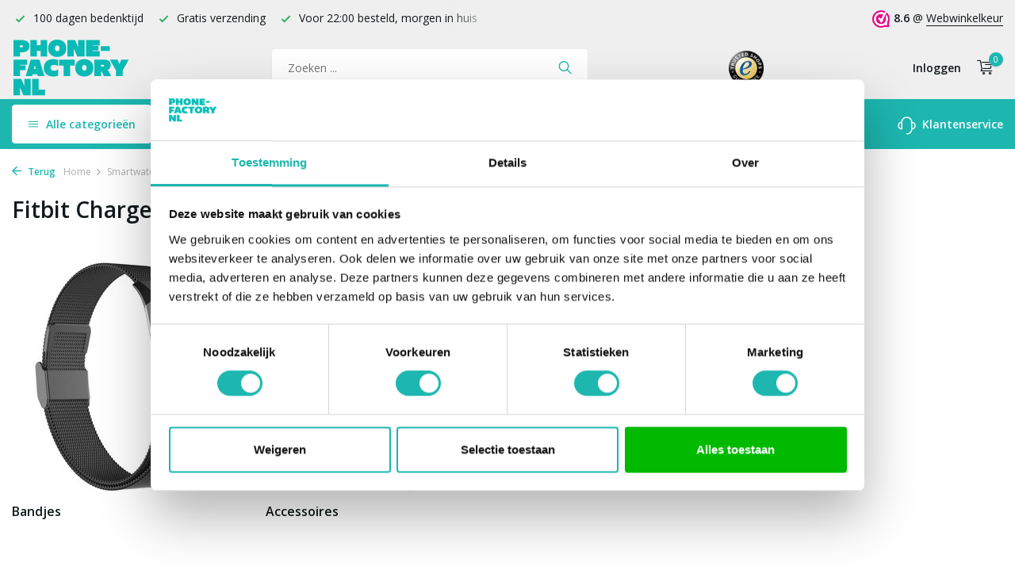

--- FILE ---
content_type: text/html;charset=utf-8
request_url: https://www.phone-factory.nl/smartwatch/fitbit-charge-4/
body_size: 11005
content:
<!DOCTYPE html>
<html lang="nl">
  <head>
        <meta charset="utf-8"/>
<!-- [START] 'blocks/head.rain' -->
<!--

  (c) 2008-2026 Lightspeed Netherlands B.V.
  http://www.lightspeedhq.com
  Generated: 24-01-2026 @ 23:02:15

-->
<link rel="canonical" href="https://www.phone-factory.nl/smartwatch/fitbit-charge-4/"/>
<link rel="alternate" href="https://www.phone-factory.nl/index.rss" type="application/rss+xml" title="Nieuwe producten"/>
<meta name="robots" content="noodp,noydir"/>
<meta name="google-site-verification" content="googlefc18fe05bc4e85f2.html"/>
<meta name="google-site-verification" content="jF7zeiGmyinQJaqH1IgQ1xrZalN3ek3gtOQjKEsD-7w"/>
<meta property="og:url" content="https://www.phone-factory.nl/smartwatch/fitbit-charge-4/?source=facebook"/>
<meta property="og:site_name" content="Phone-Factory"/>
<meta property="og:title" content="Fitbit Charge 4 producten ⌚️"/>
<meta property="og:description" content="Vind hier jouw Fitbit Charge 4 producten √ Altijd gratis verzending √ Snelle levering √ Webwinkel keurmerk √ 14 dagen bedenktijd"/>
<script src="https://app.dmws.plus/shop-assets/267641/dmws-plus-loader.js?id=8ece9638e1989fee9bb0e187fb3d85ba"></script>
<script src="https://designer.printlane.com/js/lightspeed/267641.js?rnd=1669214638621"></script>
<script src="https://app.dmws.plus/shop-assets/267641/menu-builder.js?id=24486e938b4cf3332e06517d529e7fe9"></script>
<script src="https://lightspeed.taggrs.cloud/lightspeed-c-series-minified.js"></script>
<script>
(function(w,d,s,l,i){w[l]=w[l]||[];w[l].push({'gtm.start':new Date().getTime(),event:'gtm.js'});var f=d.getElementsByTagName(s)[0],j=d.createElement(s),dl=l!='dataLayer'?'&l='+l:'';j.async=true;j.src='https://future.phone-factory.nl/gvqefmgvdt.js?tg='+i+dl;f.parentNode.insertBefore(j,f);})(window,document,'script','dataLayer','578WRHM');
</script>
<!--[if lt IE 9]>
<script src="https://cdn.webshopapp.com/assets/html5shiv.js?2025-02-20"></script>
<![endif]-->
<!-- [END] 'blocks/head.rain' -->
    <title>Fitbit Charge 4 producten ⌚️ - Phone-Factory</title>
    <meta name="description" content="Vind hier jouw Fitbit Charge 4 producten √ Altijd gratis verzending √ Snelle levering √ Webwinkel keurmerk √ 14 dagen bedenktijd" />
    <meta name="keywords" content="fitbit charge 4" />
    <meta http-equiv="X-UA-Compatible" content="IE=edge">
    <meta name="viewport" content="width=device-width, initial-scale=1.0, maximum-scale=5.0, user-scalable=no">
    <meta name="apple-mobile-web-app-capable" content="yes">
    <meta name="apple-mobile-web-app-status-bar-style" content="black">

    <link rel="shortcut icon" href="https://cdn.webshopapp.com/shops/267641/themes/178725/assets/favicon.ico?20251229143552" type="image/x-icon" />
    <link rel="preconnect" href="https://fonts.gstatic.com" />
    <link rel="dns-prefetch" href="https://fonts.gstatic.com">
    <link rel="preconnect" href="https://fonts.googleapis.com">
		<link rel="dns-prefetch" href="https://fonts.googleapis.com">
		<link rel="preconnect" href="https://ajax.googleapis.com">
		<link rel="dns-prefetch" href="https://ajax.googleapis.com">
		<link rel="preconnect" href="https://cdn.webshopapp.com/">
		<link rel="dns-prefetch" href="https://cdn.webshopapp.com/">
    
                            <link rel="preload" href="https://fonts.googleapis.com/css?family=Open%20Sans:300,400,600%7COpen%20Sans:600;700&display=block" as="style" />
    <link rel="preload" href="https://cdn.webshopapp.com/shops/267641/themes/178725/assets/bootstrap-min.css?20251229144213" as="style" />
    <link rel="preload" href="https://cdn.webshopapp.com/shops/267641/themes/178725/assets/owl-carousel-min.css?20251229144213" as="style" />
    <link rel="preload" href="https://cdn.jsdelivr.net/npm/@fancyapps/ui/dist/fancybox.css" as="style" />
    <link rel="preload" href="https://cdn.webshopapp.com/assets/gui-2-0.css?2025-02-20" as="style" />
    <link rel="preload" href="https://cdn.webshopapp.com/assets/gui-responsive-2-0.css?2025-02-20" as="style" />
        	<link rel="preload" href="https://cdn.webshopapp.com/shops/267641/themes/178725/assets/icomoon-light.ttf?20251229144213" as="font" crossorigin>
        <link rel="preload" href="https://cdn.webshopapp.com/shops/267641/themes/178725/assets/style.css?20251229144213" as="style" />
    <link rel="preload" href="https://cdn.webshopapp.com/shops/267641/themes/178725/assets/custom.css?20251229144213" as="style" />
    
    <script src="https://cdn.webshopapp.com/assets/jquery-1-9-1.js?2025-02-20"></script>
            <link rel="preload" href="https://cdn.webshopapp.com/shops/267641/themes/178725/assets/bootstrap-min.js?20251229144213" as="script">
    <link rel="preload" href="https://cdn.webshopapp.com/assets/gui.js?2025-02-20" as="script">
    <link rel="preload" href="https://cdn.webshopapp.com/assets/gui-responsive-2-0.js?2025-02-20" as="script">
    <link rel="preload" href="https://cdn.webshopapp.com/shops/267641/themes/178725/assets/scripts-min.js?20251229144213" as="script">
    <link rel="preload" href="https://cdn.webshopapp.com/shops/267641/themes/178725/assets/global-min.js?20251229144213" as="script">
    <link rel="preload" href="https://cdn.webshopapp.com/shops/267641/themes/178725/assets/custom.js?20251229144213" as="script">
    
    <meta property="og:title" content="Fitbit Charge 4 producten ⌚️">
<meta property="og:type" content="website"> 
<meta property="og:site_name" content="Phone-Factory">
<meta property="og:url" content="https://www.phone-factory.nl/">
<meta property="og:image" content="https://cdn.webshopapp.com/shops/267641/themes/178725/v/1115699/assets/share-image.jpg?20220124164141">
<meta name="twitter:title" content="Fitbit Charge 4 producten ⌚️">
<meta name="twitter:description" content="Vind hier jouw Fitbit Charge 4 producten √ Altijd gratis verzending √ Snelle levering √ Webwinkel keurmerk √ 14 dagen bedenktijd">
<meta name="twitter:site" content="Phone-Factory">
<meta name="twitter:card" content="https://cdn.webshopapp.com/shops/267641/themes/178725/assets/logo.png?20251229144213">
<meta name="twitter:image" content="https://cdn.webshopapp.com/shops/267641/themes/178725/v/1115699/assets/share-image.jpg?20220124164141">
<script type="application/ld+json">
  [
        {
      "@context": "https://schema.org/",
      "@type": "BreadcrumbList",
      "itemListElement":
      [
        {
          "@type": "ListItem",
          "position": 1,
          "item": {
            "@id": "https://www.phone-factory.nl/",
            "name": "Home"
          }
        },
                {
          "@type": "ListItem",
          "position": 2,
          "item":	{
            "@id": "https://www.phone-factory.nl/smartwatch/",
            "name": "Smartwatch "
          }
        },                {
          "@type": "ListItem",
          "position": 3,
          "item":	{
            "@id": "https://www.phone-factory.nl/smartwatch/fitbit-charge-4/",
            "name": "Fitbit Charge 4"
          }
        }              ]
    },
            {
      "@context": "https://schema.org/",
      "@type": "Organization",
      "url": "https://www.phone-factory.nl/",
      "name": "Phone-Factory",
      "legalName": "Phone-Factory",
      "description": "Vind hier jouw Fitbit Charge 4 producten √ Altijd gratis verzending √ Snelle levering √ Webwinkel keurmerk √ 14 dagen bedenktijd",
      "logo": "https://cdn.webshopapp.com/shops/267641/themes/178725/assets/logo.png?20251229144213",
      "image": "https://cdn.webshopapp.com/shops/267641/themes/178725/v/1115699/assets/share-image.jpg?20220124164141",
      "contactPoint": {
        "@type": "ContactPoint",
        "contactType": "Customer service",
        "telephone": ""
      },
      "address": {
        "@type": "PostalAddress",
        "streetAddress": "",
        "addressLocality": "",
        "postalCode": "",
        "addressCountry": "NL"
      }
      ,
      "aggregateRating": {
          "@type": "AggregateRating",
          "bestRating": "10",
          "worstRating": "1",
          "ratingValue": "9",
          "reviewCount": "100",
          "url":"https://www.trustedshops.nl/verkopersbeoordeling/info_XF7940D1F1B8BAF245BFAA5DCF41AA89D.html"
      }
          },
    { 
      "@context": "https://schema.org/", 
      "@type": "WebSite", 
      "url": "https://www.phone-factory.nl/", 
      "name": "Phone-Factory",
      "description": "Vind hier jouw Fitbit Charge 4 producten √ Altijd gratis verzending √ Snelle levering √ Webwinkel keurmerk √ 14 dagen bedenktijd",
      "author": [
        {
          "@type": "Organization",
          "url": "https://www.dmws.nl/",
          "name": "DMWS BV",
          "address": {
            "@type": "PostalAddress",
            "streetAddress": "Wilhelmina plein 25",
            "addressLocality": "Eindhoven",
            "addressRegion": "NB",
            "postalCode": "5611 HG",
            "addressCountry": "NL"
          }
        }
      ]
    }      ]
</script>    
        <link rel="stylesheet" href="https://fonts.googleapis.com/css?family=Open%20Sans:300,400,600%7COpen%20Sans:600;700&display=block" type="text/css">
    <link rel="stylesheet" href="https://cdn.webshopapp.com/shops/267641/themes/178725/assets/bootstrap-min.css?20251229144213" type="text/css">
    <link rel="stylesheet" href="https://cdn.webshopapp.com/shops/267641/themes/178725/assets/owl-carousel-min.css?20251229144213" type="text/css">
    <link rel="stylesheet" href="https://cdn.jsdelivr.net/npm/@fancyapps/ui/dist/fancybox.css" type="text/css">
    <link rel="stylesheet" href="https://cdn.webshopapp.com/assets/gui-2-0.css?2025-02-20" type="text/css">
    <link rel="stylesheet" href="https://cdn.webshopapp.com/assets/gui-responsive-2-0.css?2025-02-20" type="text/css">
    <link rel="stylesheet" href="https://cdn.webshopapp.com/shops/267641/themes/178725/assets/style.css?20251229144213" type="text/css">
    <link rel="stylesheet" href="https://cdn.webshopapp.com/shops/267641/themes/178725/assets/custom.css?20251229144213" type="text/css">
    		<meta name="theme-color" content="#1DB7B0">    
        
    <meta name="google-site-verification" content="lEvoaMBPiyR3j7fHnOlC5pIJCKPyINbJEF9gdWZ0ni4" />
    
    	<meta name="facebook-domain-verification" content="3c5xx0lf7hihe0svh8wdj07ci3cu2j" />
  <meta name="p:domain_verify" content="41c046889dc7d8353a02bbe0b7be6a40"/>
  <!-- Begin eTrusted bootstrap tag -->
  <script src="https://integrations.etrusted.com/applications/widget.js/v2" defer async></script>
  <!-- End eTrusted bootstrap tag -->

    
<!-- begin Convert Experiences code--><script type="text/javascript" src="//cdn-4.convertexperiments.com/v1/js/100413407-100414930.js?environment=production"></script><!-- end Convert Experiences code -->
    
    <script type="text/javascript">     (function(c,l,a,r,i,t,y){         c[a]=c[a]||function(){(c[a].q=c[a].q||[]).push(arguments)};         t=l.createElement(r);t.async=1;t.src="https://www.clarity.ms/tag/"+i;         y=l.getElementsByTagName(r)[0];y.parentNode.insertBefore(t,y);     })(window, document, "clarity", "script", "qiwotfdf52"); </script>
    
  </head>
  <body>
    <aside id="cart" class="sidebar d-flex cart palette-bg-white"><div class="heading d-none d-sm-block"><i class="icon-x close"></i><div class="h3">Mijn winkelwagen</div></div><div class="heading d-sm-none palette-bg-accent-light mobile"><i class="icon-x close"></i><div class="h3">Mijn winkelwagen</div></div><div class="filledCart d-none"><ul class="list-cart list-inline mb-0 scrollbar"></ul><div class="totals-wrap"><p data-cart="total">Totaal (<span class="length">0</span>) producten<span class="amount">€0,00</span></p><p class="total" data-cart="grand-total"><b>Totaalbedrag</b><span class="grey">Incl. btw</span><span><b>€0,00</b></span></p></div><div class="continue d-flex align-items-center"><a href="https://www.phone-factory.nl/cart/" class="button solid cta">Ja, ik wil dit bestellen</a></div></div><p class="emptyCart align-items-center">U heeft geen artikelen in uw winkelwagen...</p><div class="bottom"><div class="payments d-flex justify-content-center flex-wrap dmws-payments"></div></div></aside><header id="variant-1" class="d-none d-md-block"><div class="topbar palette-bg-light"><div class="container"><div class="row align-items-center justify-content-between"><div class="col-6 col-lg-5 col-xl-6"><div class="usp" data-total="3"><div class="list"><div class="item"><i class="icon-check"></i> Gratis verzending </div><div class="item"><i class="icon-check"></i> Voor 22:00 besteld, morgen in huis</div><div class="item"><i class="icon-check"></i> 100 dagen bedenktijd</div></div></div></div><div class="col-6 col-lg-7 col-xl-6 d-flex justify-content-end right"><div class="review-widget"><img class="lazy" src="https://cdn.webshopapp.com/shops/267641/themes/178725/assets/lazy-preload.jpg?20251229144213" data-src="https://dashboard.webwinkelkeur.nl/banners/4/1202730/1632729683.svg" alt="Review Logo" height="22" width="22" /><b>8.6</b><span class="d-none d-lg-inline"> @ <a href="https://www.webwinkelkeur.nl/webshop/Phone-Factory_1202730" target="_blank">Webwinkelkeur</a></span></div></div></div></div></div><div class="overlay palette-bg-black"></div><div class="mainbar palette-bg-light"><div class="container"><div class="row align-items-center justify-content-between"><div class="col-12 d-flex align-items-center justify-content-between"><a href="https://www.phone-factory.nl/" title="Phone-Factory - Voor al je smartphone hoesjes en accessoires" class="logo nf"><img src="https://cdn.webshopapp.com/shops/267641/files/392970801/pf-logo-green.svg" alt="Phone-Factory - Voor al je smartphone hoesjes en accessoires" width="150" height="120" class="d-none d-md-block" /><img src="https://cdn.webshopapp.com/shops/267641/files/392970957/pf-logo-wit.svg" alt="Phone-Factory - Voor al je smartphone hoesjes en accessoires" width="200" height="40" class="d-md-none" /></a><form action="https://www.phone-factory.nl/search/" method="get" role="search" class="formSearch search-form default"><input type="text" name="q" autocomplete="off" value="" aria-label="Zoeken" placeholder="Zoeken ..." /><i class="icon-x"></i><button type="submit" class="search-btn" title="Zoeken"><i class="icon-search"></i></button><div class="search-results palette-bg-white"><div class="heading">Zoekresultaten voor '<span></span>'</div><ul class="list-inline list-results"></ul><ul class="list-inline list-products"></ul><a href="#" class="all">Bekijk alle resultaten</a><div class="suggestions">
          Vaak gezocht:                                    <a href="https://www.phone-factory.nl/iphone-hoesjes/">Apple iPhone</a><a href="https://www.phone-factory.nl/samsung-hoesjes/">Samsung Galaxy</a></div></div></form><a href="https://www.trustedshops.nl/verkopersbeoordeling/info_XF7940D1F1B8BAF245BFAA5DCF41AA89D.html" class="hallmark" title="Trusted Shops" target="_blank" rel="noopener"><img class="lazy" src="https://cdn.webshopapp.com/shops/267641/themes/178725/assets/lazy-preload.jpg?20251229144213" data-src="https://cdn.webshopapp.com/shops/267641/files/392841945/ts-trustmark-klein.png" alt="Trusted Shops" title="Trusted Shops"  width="45" height="45" /></a><div class="wrap-cart d-flex align-items-center"><div class="drop-down with-overlay account login"><div class="current"><a href="https://www.phone-factory.nl/account/login/" aria-label="Mijn account" class="nf"><span class="d-lg-none"><i class="icon-account"></i></span><span class="d-none d-lg-block">Inloggen</span></a></div><div class="drop shadow d-none d-md-block"><div class="d-flex align-items-center justify-content-between"><a href="https://www.phone-factory.nl/account/login/" class="button">Inloggen</a><span>Nieuw? <a href="https://www.phone-factory.nl/account/register/">Account aanmaken</a></span></div></div></div><a href="https://www.phone-factory.nl/cart/" class="pos-r cart nf"><i class="icon-cart"></i><span class="count">0</span></a></div></div></div></div></div><div class="menubar palette-bg-accent-light"><div class="container"><div class="row"><div class="col-12"><div id="menu-sidebar" class="menu d-none d-md-flex align-items-center default default standard"><ul class="list-inline mb-0 d-flex align-items-center"><li class="list-inline-item has-sub"><div class="button d-flex align-items-center"><i class="icon-menu"></i> Alle categorieën</div><ul class="palette-bg-white"></ul></li><li class="list-inline-item"><a href="https://www.phone-factory.nl/smartphone-accessoires/" title="Smartphone accessoires">Smartphone accessoires</a></li><li class="list-inline-item"><a href="https://www.phone-factory.nl/screenprotectors/" title="Screenprotectors">Screenprotectors</a></li><li class="list-inline-item"><a href="https://www.phone-factory.nl/laptop-sleeves/" title="Laptophoezen">Laptophoezen</a></li><li class="list-inline-item"><a href="https://www.phone-factory.nl/cadeautips/" title="Cadeautips">Cadeautips</a></li><li class="list-inline-item list-last"><a href="https://www.phone-factory.nl/service/" title="Klantenservice"><svg width="23" height="23" viewBox="0 0 23 23" fill="none" xmlns="http://www.w3.org/2000/svg"><path fill-rule="evenodd" clip-rule="evenodd" d="M5.9502 7.3C5.9502 4.23504 8.43523 1.75 11.5002 1.75C14.5652 1.75 17.0502 4.23504 17.0502 7.3V15.7C17.0502 18.765 14.5652 21.25 11.5002 21.25C11.086 21.25 10.7502 21.5858 10.7502 22C10.7502 22.4142 11.086 22.75 11.5002 22.75C15.1581 22.75 18.1656 19.9638 18.5161 16.398C19.564 16.2447 20.5422 15.758 21.3 15.0002C22.2283 14.0719 22.7498 12.8129 22.7498 11.5C22.7498 10.1872 22.2283 8.92817 21.3 7.99987C20.5422 7.24208 19.564 6.75536 18.5161 6.60213C18.1656 3.03629 15.1581 0.25 11.5002 0.25C7.84233 0.25 4.83481 3.03625 4.48431 6.60204C3.43617 6.75518 2.45775 7.24194 1.69982 7.99987C0.771516 8.92817 0.25 10.1872 0.25 11.5C0.25 12.8129 0.771516 14.0719 1.69982 15.0002C2.62813 15.9285 3.88718 16.45 5.2 16.45V16.45C5.20007 16.45 5.20013 16.45 5.2002 16.45C5.61441 16.45 5.9502 16.1142 5.9502 15.7V7.3ZM4.4502 14.8676V8.1325C3.8152 8.2739 3.22773 8.59328 2.76048 9.06053C2.11348 9.70753 1.75 10.5851 1.75 11.5C1.75 12.415 2.11348 13.2926 2.76048 13.9396C3.22773 14.4068 3.8152 14.7262 4.4502 14.8676ZM18.5502 8.13263V14.8675C19.185 14.726 19.7722 14.4067 20.2393 13.9396C20.8863 13.2926 21.2498 12.415 21.2498 11.5C21.2498 10.5851 20.8863 9.70753 20.2393 9.06053C19.7722 8.59342 19.185 8.2741 18.5502 8.13263Z" fill="black"/></svg> Klantenservice</a></li></ul></div></div></div></div></div></header><header id="mobile-variant-2" class="d-md-none mobile-header"><div class="overlay palette-bg-black"></div><div class="top shadow palette-bg-accent-light"><div class="container"><div class="row"><div class="col-12 d-flex align-items-center justify-content-between"><div id="mobile-menu-redesign" class="d-md-none mobile-menu"><i class="icon-menu"></i><div class="menu-wrapper"><div class="d-flex align-items-center justify-content-between heading palette-bg-accent-light"><span>Menu</span><i class="icon-x"></i></div><ul class="list-inline mb-0 palette-bg-white"><li class="categories images"><a href="#" data-title="categorieën">Categorieën</a><div class="back">Terug naar <span></span></div><ul></ul></li><li class="list-inline-item"><a href="https://www.phone-factory.nl/smartphone-accessoires/" title="Smartphone accessoires">Smartphone accessoires</a></li><li class="list-inline-item"><a href="https://www.phone-factory.nl/screenprotectors/" title="Screenprotectors">Screenprotectors</a></li><li class="list-inline-item"><a href="https://www.phone-factory.nl/laptop-sleeves/" title="Laptophoezen">Laptophoezen</a></li><li class="list-inline-item"><a href="https://www.phone-factory.nl/cadeautips/" title="Cadeautips">Cadeautips</a></li><li class="list-inline-item"><a href="https://www.phone-factory.nl/service/" title="Klantenservice">Klantenservice</a></li></ul></div></div><a href="https://www.phone-factory.nl/" title="Phone-Factory - Voor al je smartphone hoesjes en accessoires" class="logo nf"><img src="https://cdn.webshopapp.com/shops/267641/files/392970801/pf-logo-green.svg" alt="Phone-Factory - Voor al je smartphone hoesjes en accessoires" width="150" height="120" class="d-none d-md-block" /><img src="https://cdn.webshopapp.com/shops/267641/files/392970957/pf-logo-wit.svg" alt="Phone-Factory - Voor al je smartphone hoesjes en accessoires" width="200" height="40" class="d-md-none" /></a><div class="search-m"></div><div class="wrap-cart d-flex align-items-center"><div class="drop-down with-overlay account login"><div class="current"><a href="https://www.phone-factory.nl/account/login/" aria-label="Mijn account" class="nf"><span class="d-lg-none"><i class="icon-account"></i></span><span class="d-none d-lg-block">Inloggen</span></a></div><div class="drop shadow d-none d-md-block"><div class="d-flex align-items-center justify-content-between"><a href="https://www.phone-factory.nl/account/login/" class="button">Inloggen</a><span>Nieuw? <a href="https://www.phone-factory.nl/account/register/">Account aanmaken</a></span></div></div></div><a href="https://www.phone-factory.nl/cart/" class="pos-r cart nf"><i class="icon-cart"></i><span class="count">0</span></a></div></div></div></div></div><div class="sub palette-bg-light"><div class="container"><div class="row align-items-center justify-content-between"><div class="col-12"><div class="usp" data-total="3"><div class="list"><div class="item"><i class="icon-check"></i> Gratis verzending </div><div class="item"><i class="icon-check"></i> Voor 22:00 besteld, morgen in huis</div><div class="item"><i class="icon-check"></i> 100 dagen bedenktijd</div></div></div></div></div></div></div></header><nav class="breadcrumbs"><div class="container"><div class="row"><div class="col-12"><ol class="d-flex align-items-center flex-wrap"><li class="accent"><a href="javascript: history.go(-1)"><i class="icon-arrow"></i> Terug</a></li><li class="item icon"><a href="https://www.phone-factory.nl/">Home <i class="icon-chevron-down"></i></a></li><li class="item icon"><a href="https://www.phone-factory.nl/smartwatch/">Smartwatch  <i class="icon-chevron-down"></i></a></li><li class="item">Fitbit Charge 4</li></ol></div></div></div></nav><article id="catalog"><div class="container"><div class="row"><div class="col-12 col-lg-7"><h1 class="h1">Fitbit Charge 4 bandjes en accessoires</h1></div></div><div class="row categories"><div class="col-12 col-md-3"><a href="https://www.phone-factory.nl/smartwatch/fitbit-charge-4/bandjes/" class="category nf"><div class="img"><img
         alt="Bandjes"
         title="Bandjes"
         class="lazy"
         src="https://cdn.webshopapp.com/shops/267641/themes/178725/assets/lazy-preload.jpg?20251229144213"
         data-src="https://cdn.webshopapp.com/shops/267641/files/322240458/290x290x2/image.jpg"
         data-srcset="https://cdn.webshopapp.com/shops/267641/files/322240458/290x290x2/bandjes.jpg 1x, https://cdn.webshopapp.com/shops/267641/files/322240458/580x580x2/bandjes.jpg 2x"
         data-sizes="290w"
         width="290"
         height="290"
       /></div><div><div class="h4">Bandjes</div></div><i class="icon-chevron-down d-none"></i></a></div><div class="col-12 col-md-3"><a href="https://www.phone-factory.nl/smartwatch/fitbit-charge-4/accessoires/" class="category nf"><div class="img"><img
         alt="Accessoires"
         title="Accessoires"
         class="lazy"
         src="https://cdn.webshopapp.com/shops/267641/themes/178725/assets/lazy-preload.jpg?20251229144213"
         data-src="https://cdn.webshopapp.com/shops/267641/files/322245007/290x290x2/image.jpg"
         data-srcset="https://cdn.webshopapp.com/shops/267641/files/322245007/290x290x2/accessoires.jpg 1x, https://cdn.webshopapp.com/shops/267641/files/322245007/580x580x2/accessoires.jpg 2x"
         data-sizes="290w"
         width="290"
         height="290"
       /></div><div><div class="h4">Accessoires</div></div><i class="icon-chevron-down d-none"></i></a></div></div><div class="content"><div class="row"><div class="col-12 d-flex align-items-center"><div class="text"><h2>Fitbit Charge 4 producten</h2><p>Vind hier jouw Fitbit Charge 4 producten zoals bandjes en accessoires.</p><p>✅  Altijd gratis verzending<br />✅  Snelle levering<br />✅  Ruilen mogelijk binnen 14 dagen<br />✅  Webshop keurmerk</p><p><img src="https://cdn.webshopapp.com/shops/267641/files/306825089/nieuw.png" alt="" width="450" height="68" /></p></div><div class="img"><img src="https://cdn.webshopapp.com/shops/267641/files/404637076/375x320x2/image.jpg" alt="Fitbit Charge 4 bandjes en accessoires" width="375" height="320" /></div></div></div></div></div></article><footer id="footer"><div class="footer-top palette-bg-light"><div class="container"><div class="row"><div class="col-6 col-md-3 image"><img class="lazy" src="https://cdn.webshopapp.com/shops/267641/themes/178725/assets/lazy-preload.jpg?20251229144213" data-src="https://cdn.webshopapp.com/shops/267641/themes/178725/assets/service-image.png?20251229143552" alt="Phone-Factory Service" height="270" width="320" /></div><div class="col-6 col-md-3"><div class="h4">Hulp nodig?</div><p>Bel ons op: <a href="tel:+31853038680">085-3038680</a> (ma t/m vrij 09:00 - 14:00u)</p><p>E-mail: <a href="/cdn-cgi/l/email-protection#03706671756a606643736b6c6d662e656260776c717a2d6d6f"><span class="__cf_email__" data-cfemail="3e4d5b4c48575d5b7e4e5651505b13585f5d4a514c47105052">[email&#160;protected]</span></a></p><p>Of bekijk onze <a href="https://www.phone-factory.nl/service">servicepagina</a></p></div><div class="col-12 col-sm-6 col-md-3"><div class="h4">Wat onze klanten over ons zeggen</div><div class="review-widget big d-flex align-items-center text-left"><span class="score">8.6<img class="lazy" src="https://cdn.webshopapp.com/shops/267641/themes/178725/assets/lazy-preload.jpg?20251229144213" data-src="https://dashboard.webwinkelkeur.nl/banners/4/1202730/1632729683.svg" alt="Review Logo" /></span><span>Wij scoren een <b>8.6</b> op <a target="_blank" href="https://www.webwinkelkeur.nl/webshop/Phone-Factory_1202730">Webwinkelkeur</a></span></div></div><div class="col-12 col-sm-6 col-md-3"><div class="h4">Volg ons op social media</div><div class="d-flex socials"><a href="https://www.facebook.com/Phone-Factorynl-900846546654944/" target="_blank" rel="noopener" aria-label="Facebook"><i class="icon-facebook"></i></a><a href="https://www.instagram.com/phonefactorynl/" target="_blank" rel="noopener" aria-label="Instagram"><i class="icon-instagram"></i></a><a href="https://nl.pinterest.com/phonefactorynl/" target="_blank" rel="noopener" aria-label="Pinterest"><i class="icon-pinterest"></i></a></div><p class="newsletter"><a href="javascript:;" data-openpopup="newsletter">Meld je aan voor onze nieuwsbrief</a></p></div></div></div></div><div class="footer-wrap palette-bg-white"><div class="container"><div class="row"><div class="col-12 col-md-3"><div class="h4">Phone-factory.nl<i class="icon-chevron-down d-md-none"></i></div><ul class="list-inline"><li><a href="https://www.phone-factory.nl/service/" title="Klantenservice" >Klantenservice</a></li><li><a href="https://www.phone-factory.nl/service/about/" title="Over Phone-Factory.nl" >Over Phone-Factory.nl</a></li><li><a href="https://www.phone-factory.nl/service/werken-bij-phone-factorynl/" title="Werken bij Phone-Factory.nl" >Werken bij Phone-Factory.nl</a></li><li><a href="https://www.phone-factory.nl/service/zakelijk/" title="Zakelijk bestellen" >Zakelijk bestellen</a></li><li><a href="https://www.phone-factory.nl/service/meest-gestelde-vragen/" title="Meest gestelde vragen (FAQ)" >Meest gestelde vragen (FAQ)</a></li><li><a href="https://www.phone-factory.nl/service/shipping-returns/" title="Verzenden &amp; Retourneren" >Verzenden &amp; Retourneren</a></li><li><a href="https://www.phone-factory.nl/service/payment-methods/" title="Betaalmogelijkheden" >Betaalmogelijkheden</a></li><li><a href="https://www.phone-factory.nl/service/disclaimer/" title="Webshop Keurmerk" >Webshop Keurmerk</a></li><li><a href="https://www.phone-factory.nl/service/general-terms-conditions/" title="Algemene voorwaarden" >Algemene voorwaarden</a></li><li><a href="https://www.phone-factory.nl/service/privacy-policy/" title="Privacy Policy" >Privacy Policy</a></li><li><a href="https://www.phone-factory.nl/sitemap/" title="Sitemap" >Sitemap</a></li><li><a href="https://www.phone-factory.nl/service/klachten/" title="Klachten" >Klachten</a></li><li><a href="https://www.phone-factory.nl/service/kortingscodes/" title="Phone-Factory Kortingscodes" >Phone-Factory Kortingscodes</a></li></ul></div><div class="col-12 col-md-3"><div class="h4">Mijn account<i class="icon-chevron-down d-md-none"></i></div><ul class="list-inline"><li><a href="https://www.phone-factory.nl/account/" title="Registreren">Registreren</a></li><li><a href="https://www.phone-factory.nl/account/orders/" title="Mijn bestellingen">Mijn bestellingen</a></li></ul></div><div class="col-12 col-md-3 information"><div class="h4">Onze andere shops<i class="icon-chevron-down d-md-none"></i></div><ul class="list-inline"><li><a href="https://www.smartwatchbanden.nl/" title="Smartwatchbanden.nl" target="_blank" rel="noopener">Smartwatchbanden.nl</a></li><li><a href="https://www.xoxowildhearts.com/" title="xoxoWildhearts.com" target="_blank" rel="noopener">xoxoWildhearts.com</a></li><li><a href="https://www.huellen-shop.de/" title="Huellen-shop.de" target="_blank" rel="noopener">Huellen-shop.de</a></li><li><a href="https://www.smartwatcharmbaender.de/" title="Smartwatcharmbaender.de" target="_blank" rel="noopener">Smartwatcharmbaender.de</a></li><li><a href="https://www.braceletsmartwatch.fr/" title="Braceletsmartwatch.fr" target="_blank" rel="noopener">Braceletsmartwatch.fr</a></li><li><a href="https://www.coque-telephone.fr/" title="Coque-telephone.fr" target="_blank" rel="noopener">Coque-telephone.fr</a></li><li><a href="https://www.correasmartwatch.es/" title="Correasmartwatch.es" target="_blank" rel="noopener">Correasmartwatch.es</a></li></ul></div><div class="col-12 col-md-3"><div class="h4">Contact<i class="icon-chevron-down d-md-none"></i></div><div class="contact"><p><b>Phone-Factory.nl</b></p><p>Limpergstraat 6      </p><p>2288 AD Rijswijk</p><p>Nederland</p><p><b>Tel: </b><a href="tel:+31853038680">+31853038680</a></p><p><b>E-mail: </b><a href="/cdn-cgi/l/email-protection#aad9cfd8dcc3c9cfeadac2c5c4cf87cccbc9dec5d8d384c4c6" class="email"><span class="__cf_email__" data-cfemail="02716770746b616742726a6d6c672f646361766d707b2c6c6e">[email&#160;protected]</span></a></p></div></div></div><hr class="full-width" /></div><div class="copyright-payment"><div class="container"><div class="row align-items-center"><div class="col-12 col-md-4 d-flex align-items-center"><img class="lazy small-logo" src="https://cdn.webshopapp.com/shops/267641/themes/178725/assets/lazy-preload.jpg?20251229144213" data-src="https://cdn.webshopapp.com/shops/267641/files/392970801/pf-logo-green.svg" alt="Copyright logo" height="30" width="30" /><p class="copy dmws-copyright">© 2026 Phone-Factory <a href="https://www.phone-factory.nl/rss/" class="rss">RSS</a></p></div><div class="col-4 text-center d-none d-md-block"><div class="review-widget big d-flex align-items-center text-left"><span class="score">8.6<img class="lazy" src="https://cdn.webshopapp.com/shops/267641/themes/178725/assets/lazy-preload.jpg?20251229144213" data-src="https://dashboard.webwinkelkeur.nl/banners/4/1202730/1632729683.svg" alt="Review Logo" /></span><span>Wij scoren een <b>8.6</b> op <a target="_blank" href="https://www.webwinkelkeur.nl/webshop/Phone-Factory_1202730">Webwinkelkeur</a></span></div></div><div class="col-12 col-md-4"><div class="payments d-flex justify-content-center flex-wrap dmws-payments"></div></div></div></div></div></div></footer><script data-cfasync="false" src="/cdn-cgi/scripts/5c5dd728/cloudflare-static/email-decode.min.js"></script><script>
  var baseUrl = 'https://www.phone-factory.nl/';
  var baseDomain = '.phone-factory.nl';
  var shopId = 267641;
  var collectionUrl = 'https://www.phone-factory.nl/collection/';
  var cartURL = 'https://www.phone-factory.nl/cart/';
  var cartAdd = 'https://www.phone-factory.nl/cart/add/';
  var cartDelete = 'https://www.phone-factory.nl/cart/delete/';
  var loginUrl = 'https://www.phone-factory.nl/account/login/';
  var searchUrl = 'https://www.phone-factory.nl/search/';
  var compareUrl = 'https://www.phone-factory.nl/compare/?format=json';
  var notfound = 'Geen producten gevonden.';
  var nobrands = 'Geen merken gevonden';
  var lazyPreload = 'https://cdn.webshopapp.com/shops/267641/themes/178725/assets/lazy-preload.jpg?20251229144213';
  var priceStatus = 'enabled';
	var loggedIn = 0;
	var shopCurrency = '€';
  var ajaxTranslations = {"Add to cart":"In mijn winkelwagen ","Wishlist":"Verlanglijst","Add to wishlist":"Aan verlanglijst toevoegen","Compare":"Vergelijk","Add to compare":"Toevoegen om te vergelijken","Brands":"Merken","Discount":"Korting","Delete":"Verwijderen","Total excl. VAT":"Totaal excl. btw","Shipping costs":"Verzendkosten","Total incl. VAT":"Totaal incl. btw","Excl. VAT":"Excl. btw","Read more":"Lees meer","Read less":"Lees minder","January":"Januari","February":"Februari","March":"Maart","April":"April","May":"Mei","June":"Juni","July":"Juli","August":"Augustus","September":"September","October":"Oktober","November":"November","December":"December","Sunday":"Zondag","Monday":"Maandag","Tuesday":"Dinsdag","Wednesday":"Woensdag","Thursday":"Donderdag","Friday":"Vrijdag","Saturday":"Zaterdag","Your review has been accepted for moderation.":"Het taalgebruik in uw review is goedgekeurd.","Order":"Order","Date":"Datum","Total":"Totaal","Status":"Status","View product":"Bekijk product","Awaiting payment":"In afwachting van betaling","Awaiting pickup":"Wacht op afhalen","Picked up":"Afgehaald","Shipped":"Verzonden","Quantity":"Aantal","Cancelled":"Geannuleerd","No products found":"Geen producten gevonden","Awaiting shipment":"Wacht op verzending","No orders found":"No orders found","Additional costs":"Bijkomende kosten","Show more":"Toon meer","Show less":"Toon minder","By":"Door","Meebestellen":"Meebestellen","Toegevoegd":"Toegevoegd"};
	var mobileFilterBG = 'palette-bg-white';
	var articleDate = true  
  var openCart = false;
  var activateSideCart = 1;
	var enableWishlist = 0;
	var wishlistUrl = 'https://www.phone-factory.nl/account/wishlist/?format=json';

      var showPrices = 1;
  
  var shopb2b = 0;
	var cartTax = 0;
	var freeShippingAmount = 0  
  var volumeDiscount = 'Koop [q] voor <b>[b]</b> per stuk en bespaar <span>[p]</span>';
	var validFor = 'Geldig voor';
	var noRewards = 'Geen beloningen beschikbaar voor deze order.';
	var apply = 'Toepassen';
	var points = 'punten';
	var showSecondImage = 1;

	window.theme = {
    "name":"Switch",
    "developer":"DMWS",
    "docs":"https://supportdmws.zendesk.com/hc/nl/sections/360005766879-Theme-Switch",
  }
                                                                              
	var hoesjesText = 'Toon alle hoesjes';
</script><script>
setTimeout(() => {
let etrustedWidgetBottom = document.querySelector('etrusted-widget.bottom-widget');
let etrustedWidgetTop = document.querySelector('etrusted-widget.top-widget');
console.log(etrustedWidgetBottom);
console.log(etrustedWidgetTop);
let pfResults = document.querySelector("#dmws_perfect-filter-results > div.dmws_perfect-filter-results.dmws_perfect-filter-data > div.dmws_perfect-filter-products-results");
let pfFiltersBar = document.querySelector("#dmws_perfect-filter-results > div.dmws_perfect-filter-results.dmws_perfect-filter-data > div.dmws_perfect-filter-products");
pfResults.after(etrustedWidgetBottom);
pfFiltersBar.after(etrustedWidgetTop);
}, 400);
</script><div class="popup newsletter"><div class="container"><div class="wrap d-flex"><i class="icon-x"></i><div class="image"><img class="lazy" src="https://cdn.webshopapp.com/shops/267641/themes/178725/assets/lazy-preload.jpg?20251229144213" data-src="https://cdn.webshopapp.com/shops/267641/themes/178725/v/2092346/assets/newsletter-image.jpg?20231120103744" alt="" /></div><div class="content"><h2>10% korting op je eerste bestelling? </h2><p>Abonneer je op onze nieuwsbrief en ontvang de kortingscode in je mailbox!</p><form id="formNewsletterFooter" action="https://www.phone-factory.nl/account/newsletter/" method="post" class="d-flex flex-column align-items-start"><input type="hidden" name="key" value="f2f06943b83fc68894c157b01e3964ea" /><label>E-mailadres <span class="negative">*</span></label><div class="validate-email"><input type="text" name="email" id="formNewsletterEmail" placeholder="E-mailadres"/></div><button type="submit" class="button">Abonneer</button><a class="small" href="https://www.phone-factory.nl/service/privacy-policy/">* En ontvang de kortingscode in je email</a></form></div></div></div></div><!-- [START] 'blocks/body.rain' --><script>
(function () {
  var s = document.createElement('script');
  s.type = 'text/javascript';
  s.async = true;
  s.src = 'https://www.phone-factory.nl/services/stats/pageview.js';
  ( document.getElementsByTagName('head')[0] || document.getElementsByTagName('body')[0] ).appendChild(s);
})();
</script><script src="https://www.dwin1.com/23293.js" type="text/javascript" defer></script><!-- Server Side Tracking by Taggrs.io (noscript) --><noscript><iframe src="https://future.phone-factory.nl/gvqefmgvdt.html?tg=578WRHM" height="0" width="0" style="display:none;visibility:hidden"></iframe></noscript><!-- End Server Side Tracking by Taggrs.io (noscript) --><script>
(function () {
  var s = document.createElement('script');
  s.type = 'text/javascript';
  s.async = true;
  s.src = 'https://www.webwinkelkeur.nl/apps/seoshop/scripts/sidebar_267641.js';
  ( document.getElementsByTagName('head')[0] || document.getElementsByTagName('body')[0] ).appendChild(s);
})();
</script><script>
(function () {
  var s = document.createElement('script');
  s.type = 'text/javascript';
  s.async = true;
  s.src = 'https://lightspeed.multisafepay.com/multisafepaycheckout.js';
  ( document.getElementsByTagName('head')[0] || document.getElementsByTagName('body')[0] ).appendChild(s);
})();
</script><script>
// VIEWSION.net APPLoader
var d=document;var s=d.createElement('script');s.async=true;s.type="text/javascript";s.src="https://app.viewsion.net/apps/js/c/15a2e3/apploader.js";d.body.appendChild(s);
</script><!-- [END] 'blocks/body.rain' --><script defer src="https://cdn.webshopapp.com/shops/267641/themes/178725/assets/bootstrap-min.js?20251229144213"></script><script defer src="https://cdn.webshopapp.com/assets/gui.js?2025-02-20"></script><script defer src="https://cdn.webshopapp.com/assets/gui-responsive-2-0.js?2025-02-20"></script><script defer src="https://cdn.webshopapp.com/shops/267641/themes/178725/assets/scripts-min.js?20251229144213"></script><script defer src="https://cdn.webshopapp.com/shops/267641/themes/178725/assets/global-min.js?20251229144213"></script><script defer src="https://cdn.webshopapp.com/shops/267641/themes/178725/assets/custom.js?20251229144213"></script><script>
  const loadScriptsTimer = setTimeout(loadScripts, 5000);
  const userInteractionEvents = ["mouseover","keydown","touchmove","touchstart"];
  userInteractionEvents.forEach(function (event) {
    window.addEventListener(event, triggerScriptLoader, {
      passive: true
    });
  });

  function triggerScriptLoader() {
    //loadScripts();
    clearTimeout(loadScriptsTimer);
    userInteractionEvents.forEach(function (event) {
      window.removeEventListener(event, triggerScriptLoader, {
        passive: true
      });
    });
  }
  function loadScripts() {
      }
  </script>    
          

<style>
  :root {
    --menubar: 63px;
  }
  #menu-sidebar { height: var(--menubar); }
  #menu-sidebar .button { cursor: pointer; padding: 0 20px; z-index: 1; }
  #menu-sidebar .button i { margin-right: 10px; }
  #menu-sidebar > ul { width: 100%; }
  #menu-sidebar > ul > li::after { content: ''; height: var(--menubar); left: 0; position: absolute; top: 0; width: 100%; z-index: 0; }
  #menu-sidebar > ul > li > ul { top: calc( var(--btnHeight) + ( var(--menubar) - var(--btnHeight) ) / 2 ); }
  #menu-sidebar > ul > li > ul img { margin-right: 10px; }
  #menu-sidebar > ul > li > a { z-index: 1; }
  #menu-sidebar > ul > li > ul li { position: initial; }
  #menu-sidebar > ul > li > ul > li a { align-items: center; cursor: pointer; display: flex; justify-content: space-between; min-height: 44px; opacity: 0; padding: 10px 15px; transition: none; }
  #menu-sidebar > ul > li > ul > li a img { height: 24px; }
  #menu-sidebar > ul > li > ul > li a .activate-sub { margin-left: auto; transform: rotate(-90deg); }
  #menu-sidebar > ul > li > ul > li a .activate-sub i { float: none; }
  #menu-sidebar > ul > li:hover > ul > li a { opacity: 1; }
  #menu-sidebar > ul > li > ul ul { left: 100% !important; min-height: 100%; }
  #menu-sidebar > ul > li > ul ul.scroll { height: 100%; overflow-y: scroll; }
  #menu-sidebar > ul > li > ul ul.scroll::-webkit-scrollbar { -webkit-appearance: none; width: 7px; }
  #menu-sidebar > ul > li > ul ul.scroll::-webkit-scrollbar-thumb { border-radius: 4px; background-color: rgba(0, 0, 0, .5); box-shadow: 0 0 1px rgba(255, 255, 255, .5); }
  #menu-sidebar > ul > li.list-last { margin-left: auto; margin-right: 0 !important; }
  #menu-sidebar > ul > li.list-last > a > svg { margin-right: 4px; }
  #menu-sidebar > ul > li.list-last > a > svg path { transition: 0.2s; }
  .menubar.palette-bg-accent-light #menu-sidebar > ul > li.list-last > a > svg path { fill: var(--white); }
  .menubar.palette-bg-accent-light #menu-sidebar > ul > li.list-last:hover > a > svg path { fill: var(--black); }
  .mobile-menu > .menu-wrapper > ul ul { background: transparent; }
  .mobile-menu > .menu-wrapper a.open-sub .activate-sub { height: 100%; left: 0; position: absolute; top: 0; width: 100%; z-index: 1; }
  .mobile-menu > .menu-wrapper > ul > li > ul > li > a { padding-left: 0 !important; }
  
  #menu-sidebar > ul > li > ul ul.main { height: 100%; }
  #menu-sidebar > ul > li > ul ul.main > li > a { opacity: 0; pointer-events: none; }
  #menu-sidebar > ul > li > ul li.hover > ul { display: block; }
  #menu-sidebar > ul > li > ul ul.scroll { overflow-y: overlay; }
  #menu-sidebar > ul > li > ul ul.scroll:has(li.has-sub:hover)::-webkit-scrollbar,
  #menu-sidebar > ul > li > ul ul.main:hover + ul.scroll::-webkit-scrollbar { width: 0px !important; }
  #menu-sidebar > ul > li > ul ul.scroll > li > a { padding-right: 20px; }
  #menu-sidebar > ul > li > ul ul.scroll > li.hover > a { color: var(--accent); filter: var(--darkFilter2); }
  #menu-sidebar > ul > li > ul ul.scroll > li.hover > a::after { opacity: 0.05; }
  
  @media (max-width: 1279.98px) {
  	.menu.standard > ul > li ul { width: 280px; }
  }
  @media (max-width: 1199.98px) {
    .menu.standard > ul > li ul { width: 235px; }
  }
  @media (max-width: 992px) {
  	.menu.standard > ul > li ul { width: 185px; }
  }
</style>

<script>
$(function () {
  let theme_menu_dropdown_color_palette = 'palette-bg-white';
  let device_mobile = '';
  
  let getMenuItem = function (itemData) {
    let liclass = '';
    let html = '';
    if (itemData.sub) {
      liclass = 'has-sub';
      html = '<div class="activate-sub"><i class="icon-chevron-down"></i></div>';
    }
    let img = '';
    if(itemData.image) {
      img = '<img src="' + itemData.image + '" width="30px" height="30px" />';
    }
    let item;
    if(itemData.link == '' || itemData.link == null) {
      item = $("<li class='list-inline-item " + liclass + "'>").append( $("<a>", {
        class: 'open-sub',
        html: img + itemData.name + html
      }));
    } else {
      item = $("<li class='list-inline-item " + liclass + "'>").append( $("<a>", {
        href: itemData.link,
        html: img + itemData.name + html
      }));
    }
    if (itemData.sub) {
      let subList = $("<ul class='sub'>");
      if(device_mobile == '') {
        subList.addClass(theme_menu_dropdown_color_palette);
      }
      $.each(itemData.sub, function () {
        subList.append(getMenuItem(this));
      });
      item.append(subList);
    }
    return item;
  };

  let $menu = $("#menu-sidebar > ul > li > ul");
  let $mobileMenu = $('#mobile-menu-redesign .categories > ul');
  let $menuButton = $('#menu-sidebar .button');
  if (window.dmws_menu && window.dmws_menu.length) {
    $.each(window.dmws_menu, function () {
    	$menu.append(getMenuItem(this));
    });
    if ($mobileMenu.length > 0) {
      $.each(window.dmws_menu, function () {
    		$mobileMenu.append(getMenuItem(this));
    	});
    }
  }
  
  // Add scroll if submenu is too large
  $(document).on("mouseover", '#menu-sidebar > ul li.has-sub', function() {
    if(!$(this).hasClass('getted')) {
      let menuHeight = $menu.outerHeight();
      $(this).addClass('getted');
      let subHeight = $(this).find('> ul').outerHeight();
      // Check if scroll class needs to be added
      if(subHeight > menuHeight) {
        // $(this).find('> ul').addClass('scroll');
        
        $(this).find('> ul').addClass('main').clone().addClass('scroll').removeClass('main').appendTo($(this));
        let scrollMenu = $(this).find('.scroll');
        let scrollMain = $(this).find('.main');
        scrollMenu.find('ul').remove();
        scrollMenu.on("mouseenter mouseleave", '> li.has-sub', function() {
          scrollMain.find('> li:nth-child(' + ($(this).index() + 1) + ')').toggleClass('hover');
          $(this).parent().toggleClass('hover');
        });
        scrollMain.on("mouseenter mouseleave", '> li.has-sub', function() {
          scrollMenu.find('> li:nth-child(' + ($(this).index() + 1) + ')').toggleClass('hover');
          $(this).parent().toggleClass('hover');
        });
      }
    }
  });

  // Remove overflow class
  function checkMenuClass() {
    if($('#menu-sidebar.overflow').length > 0) {
      $('#menu-sidebar.overflow').removeClass('overflow');
    }
  }
  checkMenuClass();
  $(window).on('resize', function () {
    checkMenuClass();
  });
});
</script>
      </body>
</html>

--- FILE ---
content_type: application/javascript
request_url: https://cdn.webshopapp.com/shops/267641/themes/178725/assets/global-min.js?20251229144213
body_size: 14614
content:
$(document).ready(function(){var e,t=$("html"),a=$(".overlay"),n="active",s=$(window).height(),o=$("body > header"),r=o.outerHeight(),l=o.find(".topbar").outerHeight(),c=o.find(".mainbar").outerHeight(),d=o.find(".menubar").outerHeight(),u=$("#cart"),h=$("#sidereview"),p=$("div.usp"),f=$(".formSearch"),v=$(".announcement"),m=10,g=$(".mobile-menu"),w=$(".drop-down.wishlist.loggedin"),b=new LazyLoad({});function C(){$(".owl-dot").each(function(){$(this).find(".offscreen").remove();let e=$(this).index()+1;$(this).append('<span class="offscreen">Go to slide '+e+"</span>")})}function x(e,t,i){var s,r=parseInt(e),d=(e=parseInt(e),t=parseInt(t),i=parseInt(i),"10"),u=e;void 0===e?(e="0",s="100vh"):(u=e,o.hasClass("sticky")&&o.is("#variant-4")&&r>0?(e=l+c,$(document).scrollTop()>l?(u=c,t=c):(u=c+l,t=c+l),$(window).scroll(function(){var t=$(document).scrollTop();u=t<l?e-t:c,0!=$(".drop-down:hover").length&&(s="calc(100vh - "+u+"px)",a.css({height:s,top:u}))}),s="calc(100vh - "+u+"px)"):($("header").hasClass("sticky")||$(window).scroll(function(){var t=$(document).scrollTop();s="calc(100vh - "+(u=t<e?e-t:"0")+"px)",a.css({height:s,top:u})}),s="calc(100vh - "+u+"px)")),void 0===t&&(t="0"),void 0!==i&&(d=i),a.css({height:s,top:t,"z-index":d}),a.addClass(n)}function y(){a.removeClass(n)}function k(e,a,i){var n=a;!n.is(e.target)&&0===n.has(e.target).length&&t.hasClass(i)&&(y(),t.removeClass(i))}if(b.update(),$('input[data-field="quantity"]').each(function(){var e=$(this),t=e.prev("label");e.wrap('<div class="qty"></div>'),e.parent().prepend(t),e.parent().append('<i class="icon-chevron-down" data-way="up"></i><i class="icon-chevron-down" data-way="down"></i>'),e.parent().find("i").on("click",function(){var t=parseInt(e.val());"up"==$(this).data("way")?t+=1:t>1&&(t-=1),e.val(t),e.trigger("change")})}),$("select:not([multiple])").each(function(){$(this).wrap('<div class="select"></div>'),$(this).parent().append('<i class="icon-chevron-down"></i>')}),$(document).mouseup(function(e){var a;k(e,$("#cart"),"cart-active"),k(e,$("#sidereview"),"review-active"),k(e,$("#message"),"message-active"),k(e,$(".mobile-menu > .menu-wrapper"),"mobilemenu-active"),!(a=$(".menu")).is(e.target)&&0===a.has(e.target).length&&t.hasClass("menu-active")&&(y(),t.removeClass("menu-active"),a.find("> .button, > .top").removeClass("active")),!(a=$(".formSearch")).is(e.target)&&0===a.has(e.target).length&&t.hasClass("search-active")&&(y(),t.removeClass("search-active"),a.hasClass("expand")&&a.removeClass("show"),a.removeClass("show"),a.find("input").val("")),!(a=$("#collection .filter-wrap")).is(e.target)&&0===a.has(e.target).length&&t.hasClass("mobilefilter-active")&&(y(),t.removeClass("mobilefilter-active"),a.removeClass("active"))}),v.length>0){var T=Cookies.get("announcement"),j=v.find("p").text();T!=j?v.removeClass("hide"):v.remove(),v.find("i").on("click",function(){v.remove(),Cookies.set("announcement",j,{expires:30,domain:baseDomain})})}if(o.hasClass("sticky"))if(o.is("#variant-1")||o.is("#variant-4")||o.is("#variant-5")){var L=o.find(".sticky").css("top");function z(){var e=o.find(".sticky"),t="fixed"==e.css("position");v.length>0&&(r=$(".topbar").height()),$(this).scrollTop()>r&&!t&&e.css({position:"fixed",top:"0px"}),$(this).scrollTop()<r&&t&&e.css({position:"absolute",top:L})}$(window).scroll(function(e){z()}),z()}else if(o.is("#variant-2")){if(!o.find(".mainbar").hasClass("shadow")){function z(){var e=o.find(".sticky"),t=$(".menubar").offset().top-(c-d);$(this).scrollTop()>t&&e.addClass("shadow"),$(this).scrollTop()<t&&e.removeClass("shadow")}$(window).scroll(function(e){z()}),z()}}else if(o.is("#variant-3")){function z(){var e=o.find(".sticky"),t=$(".menubar").offset().top-(c-d);$(this).scrollTop()>t&&e.addClass("shadow"),$(this).scrollTop()<t&&e.removeClass("shadow");var a=o.find(".menu.flyout"),i=c-(c-d)/2;a.length>0&&($(this).scrollTop()>i&&o.addClass("stickybtn"),$(this).scrollTop()<i&&o.removeClass("stickybtn"))}$(window).scroll(function(e){z()}),z()}$(".drop-down").each(function(){var e=$(this),t=e.closest(".container").width(),a=e.position().left;if(e.parents("[class|=col]:not(.col-12)").length){var n=e.parents("[class|=col]:not(.col-12)").prevAll().length;for(i=0;i<n;i++)a+=e.parents("[class|=col]:not(.col-12)").siblings().eq(i).outerWidth(!0)}var s=a+e.outerWidth(!0);a+e.find(".drop").outerWidth()>t&&e.find(".drop").css({left:"auto",right:-1*(t-s)}),e.on("mouseover",function(){if(e.hasClass("with-overlay")){if($("header").hasClass("sticky")){var t="10";if($("header").is("#variant-1"))t="-1"}else t=m;var a=0;if($("header .topbar").length>0)a=a+o.find(".topbar").outerHeight();if($("header .mainbar").length>0)a=a+c;$(window).width()>767&&x(a,a,t)}})}).on("mouseout",function(){y()}),w.length>0&&$.get(w.find(".current > a").attr("href")+"?format=json",function(e){var t=Object.keys(e.wishlist).length;w.find(".count").text(t),w.find(".count").removeClass("d-none")}),$(".menu.default > ul > li.has-sub").on({mouseenter:function(){o.hasClass("sticky")?x(r,r,"-1"):x(r,r,m)},mouseleave:function(){y()}}),$(".menu.flyout").on("click",function(e){$(e.target).is(".active")?($(this).find("> .button, > .top").removeClass("active"),t.removeClass("menu-active"),y()):($(this).find("> .button, > .top").addClass("active"),t.addClass("menu-active"),x("0","0",11))});var _=$(".menu.sidebarmenu");if(_.length>0){function W(){$('style[data-element="sidebarmenu"]').remove();var e=$(window).width(),t=_.closest(".container").outerWidth(),a=$(".logo").position().left/2,i=_.find("> .top").outerWidth();if(e>1600+(s=i-a-15)){var n=(e-t)/2-s;$("body").append('<style data-element="sidebarmenu">.menu.sidebarmenu > .top::after, .menu.sidebarmenu > ul::after { width: '+n+"px; } </style>")}else var s=(e-t)/2;var r=(e-t)/2+i;$("body").append('<style data-element="sidebarmenu">.menu.sidebarmenu > ul, .menu.sidebarmenu > .top { left: '+-1*r+"px; } html.menu-active .menu.sidebarmenu > ul, html.menu-active .menu.sidebarmenu > .top { left: "+-1*s+"px; }</style>");var l=$(document).outerHeight()-o.find(".mainbar").position().top-c;_.find("> ul").css("height",l)}W(),$(window).on("resize",function(){W()})}function q(){var e=$(".menubar .menu");if(e.length){var t=e.find("ul").first();if(e.width()<t.width()&&!e.hasClass("flyout")){e.addClass("overflow"),t.on("scroll",function(){t.scrollLeft()>0?e.addClass("scrolled"):e.removeClass("scrolled")}),t.bind("scroll",function(t){var a=$(t.currentTarget);a[0].scrollWidth-a.scrollLeft()==a.outerWidth()?e.addClass("end"):e.removeClass("end")});var a,i=document.createElement("style"),n=$(".menubar").css("background-color");a=(a=n.replace(/rgb/i,"rgba")).replace(/\)/i,", 0)"),i.innerHTML=".menubar .menu.overflow::before { background-image: linear-gradient(to right, "+n+", "+a+"); } .menubar .menu.overflow::after { background-image: linear-gradient(to left, "+n+", "+a+"); }";var s=document.querySelector("script");s.parentNode.insertBefore(i,s),$(".menu.overflow > ul > li.has-sub").on("mouseover",function(){$(this).removeClass("subright"),$(this).removeClass("subsubleft"),$(this).find("ul.sub").css("left","");var t=$(this).position().left;t<0&&(t=0);var a=e.width(),i=$(this).find("ul.sub"),n=$(this).find("ul.sub ul.subsub"),s=a-(t+i.outerWidth());s<0?($(this).addClass("subsubleft"),t=s+t,$(this).find("ul.sub").css("left",t)):($(this).removeClass("subright"),$(this).find("ul.sub").css("left",t),n.length&&(s-n.outerWidth()<0?$(this).addClass("subsubleft"):$(this).removeClass("subsubleft")))})}else $(".menu.standard > ul > li.has-sub").hover(function(){var e=$(".menubar").width(),t=$(this).find("ul.sub"),a=$(this).find("ul.sub ul.subsub"),i=e-($(this).position().left+t.outerWidth());(i<0&&$(this).addClass("subright"),a.length)&&(i-(t.outerWidth()+a.outerWidth())<0&&$(this).addClass("subsubleft"))})}}if(q(),$(window).on("resize",function(){q()}),$(".menubar.megamenu .menu > ul > li.has-children").hover(function(){var e=$(window).height()-150,t=$(this).find("ul.sub");t.outerHeight()>e&&t.addClass("overflow")}),p.length>0){function I(){var e=p.children(".list"),t=0;e.hasClass("owl-carousel")?e.find(".owl-item:not(.cloned) .item").each(function(){t+=$(this).outerWidth(!0)}):e.find(".item").each(function(){t+=$(this).outerWidth(!0)});var a=p.parent().width();if(a<451)var i=1;else i=2;t>=a&&e.parent().data("total")>1?(e.addClass("owl-carousel"),e.owlCarousel({autoplay:!0,autoplayTimeout:3e3,autoplayHoverPause:!1,autoWidth:!1,items:1,lazyLoad:!0,lazyLoadEager:1,loop:!0,margin:15,nav:!1,responsive:{768:{autoWidth:!0,items:i}}})):e.hasClass("owl-carousel")&&(e.owlCarousel("destroy"),e.removeClass("owl-carousel"))}setTimeout(function(){I(),function(){var e,t=document.createElement("style"),a=p.children(".list").closest('[class*="palette"]').css("background-color");e=(e=a.replace(/rgb/i,"rgba")).replace(/\)/i,", 0)"),t.innerHTML=".usp .list.owl-carousel::before { background-image: linear-gradient(to right, "+a+", "+e+"); } .usp .list.owl-carousel::after { background-image: linear-gradient(to left, "+a+", "+e+"); }";var i=document.querySelector("script");i.parentNode.insertBefore(t,i)}()},200),$(window).on("resize",function(){I()}).on("load",function(){var e=p.children("ul");e.hasClass("owl-carousel")&&e.owlCarousel("refresh")})}function D(){return $.get(cartURL+"?format=json")}function S(e){var t=$(e).filter(".messages-wrapper").eq(0);if(t.find(".error").length){var a=$(".messages-wrapper");return a.length?a.replaceWith(t):$(".breadcrumbs").before(t),!1}return u.find(".messages").remove(),t.length&&u.find(".heading.mobile").after(t.find(".messages")),!0}function U(e){var t=0;$.each(e.cart.products,function(e,a){t+=a.quantity}),$("header .wrap-cart .cart .count").html(t)}function E(){if(t.addClass("cart-active"),x("0","0","13"),s<u.outerHeight()){u.addClass("scroll");var e=0;u.children().each(function(){$(this).hasClass("filledCart")||(e+=$(this).outerHeight(!0))});var a=s-e-40;u.find("ul.list-cart").css("max-height",a)}}function H(e){var t=e.cart,a=u.find(".list-cart > li").length,i=Object.keys(t.products).length;if(a==i)$.each(t.products,function(e,t){t.id;u.find('.list-cart li[data-id="'+t.id+'"] .qty .q').html(t.quantity)});else{u.find(".filledCart").removeClass("d-none"),u.find(".emptyCart").addClass("d-none");var n=e.page.cart.products[i-1];if(n.bundled){var s=!0,o="d-flex flex-wrap",r=0;$.each(n.bundled,function(e,t){r+=t.price.price})}else{s=!1,o="d-flex";if(shopb2b)r=n.price.price_excl;else r=n.price.price_incl}var l="";l+='<li class="'+o+'" data-id="'+n.id+'">',l+='<figure><a href="'+createUrl(n.url)+'" class="nf"><img src="'+createImage(n.image,"60x65x2")+'" alt="'+n.fulltitle+'" width="60" height="65"></a></figure>',l+="<div>",l+='<h4><a href="'+createUrl(n.url)+'">'+n.title+"</a></h4>",l+='<div class="qty">'+ajaxTranslations.Quantity+': <span class="q">'+n.quantity+"</span>",n.variant&&(l+='<span class="variant">'+n.variant+"</span>"),l+="</div>",l+='<div class="actions"><a href="'+cartDelete+n.qid+'/" class="delete">'+ajaxTranslations.Delete+"</a>",enableWishlist&&(loggedIn?l+='<a href="javascript:;" class="add-to-wishlist wishlist" data-url="'+baseUrl+"account/wishlistAdd/"+n.id+"?variant_id="+n.vid+'" data-id="'+n.id+'"><i class="icon-wishlist d-sm-none"></i><span class="d-none d-sm-inline">'+ajaxTranslations["Add to wishlist"]+"</span></a>":l+='<a href="'+loginUrl+'" class="wishlist"><i class="icon-wishlist d-sm-none"></i><span class="d-none d-sm-inline">'+ajaxTranslations["Add to wishlist"]+"</span></a>"),l+="</div>",l+="</div>",l+='<div class="price">',n.price.price_old&&(l+='<div class="old">'+money(n.price.price_old)+"</div>"),l+='<div class="current">',l+=money(r),l+="</div>",shopb2b&&(l+='<div class="legal">'+ajaxTranslations["Excl. VAT"]+"</div>"),l+="</div>",s&&(l+='<ul class="d-flex align-items-center flex-wrap">',$.each(n.bundled.slice(1),function(e,t){l+='<div class="plus">+</div><li><a href="'+createUrl(t.url)+'" class="nf"><img src="'+createImage(t.image,"60x65x2")+'" alt="'+t.title+'" width="60" height="65"></a></li>'}),l+="</ul>"),l+="</li>",u.find(".list-cart").append(l)}A(e)}function A(e){var t=e.cart,a=u.find(".totals-wrap"),i=0;if($.each(t.products,function(e,t){i+=t.quantity}),a.find('[data-cart="total"] span.length').text(i),shopb2b||cartTax)n=e.page.cart.total.price_excl;else var n=e.page.cart.total.price_incl;if(a.find('[data-cart="total"] span.amount').text(money(n)),a.find('[data-cart="vat"] span').text(money(e.page.cart.total.price_incl-e.page.cart.total.price_excl)),freeShippingAmount){if(freeShippingAmount<=e.page.cart.total.price)var s=1;else s=0;s?(a.find('[data-cart="shipping"]').removeClass("d-none"),a.find(".free-shipping").addClass("d-none")):(a.find('[data-cart="shipping"]').addClass("d-none"),a.find(".free-shipping").removeClass("d-none"),a.find(".free-shipping .amount").text(money(freeShippingAmount-e.page.cart.total.price)))}if(shopb2b&&!cartTax)var o=e.page.cart.total.price_excl;else o=e.page.cart.total.price_incl;a.find('[data-cart="grand-total"] span b').text(money(o))}if($(".create-review").on("click",function(){t.addClass("review-active"),x("0","0","13"),s<h.outerHeight()&&h.addClass("scroll")}),h.find(".close").on("click",function(){t.removeClass("review-active"),y()}),h.find(".stars i").on("click",function(){var e=$(this).data("stars");h.find(".stars i").each(function(){$(this).removeClass("active"),$(this).data("stars")<=e&&$(this).addClass("active")}),h.find(".stars-wrap span").hide(),h.find('.stars-wrap span[data-message="'+e+'"]').show(),h.find("#review-form-score").val(e).trigger("change")}),$(".wrap-cart .cart").on("click",function(e){e.preventDefault(),E()}),u.find(".close").on("click",function(){t.removeClass("cart-active"),y()}),u.find(".list-cart").on("click","li .actions a.delete",function(e){e.preventDefault();var t=$(this);$.ajax({type:"post",url:t.attr("href"),success:function(e){t.closest("li").remove(),u.find(".list-cart li").length?D().done(function(e){A(e),U(e)}):(u.find(".filledCart").addClass("d-none"),u.find(".emptyCart").removeClass("d-none"))}})}),openCart&&E(),$("#home-block-slider .slider.owl-carousel").length>0&&$("#home-block-slider .slider.owl-carousel").owlCarousel({autoplay:!0,autoplayTimeout:5e3,autoplayHoverPause:!1,autoWidth:!1,items:1,lazyLoad:!0,lazyLoadEager:1,loop:!0,margin:0,nav:!1}),$("#home-block-usps").length>0){function O(){var e=$("#home-block-usps .usps");$(window).width()<768?(e.addClass("owl-carousel"),e.owlCarousel({autoplay:!0,autoplayTimeout:3e3,autoplayHoverPause:!1,autoWidth:!1,items:1,loop:!0,margin:0,nav:!1})):e.hasClass("owl-carousel")&&(e.removeClass("owl-carousel"),e.owlCarousel("destroy"))}$(window).on("resize",function(){O()}),O()}function N(){var e=$("#home-block-counters.effect .counters");if(e.length>0&&e.visible()&&!e.hasClass("counted")){var t=3e3;$(window).width()<768&&(t=0),$(".counters .nr").each(function(){var e=$(this),a=e.data("count");$({countNum:e.text()}).animate({countNum:a},{duration:t,easing:"swing",step:function(){e.text(Math.floor(this.countNum).toLocaleString())},complete:function(){e.text(this.countNum.toLocaleString())}})}),e.addClass("counted")}}$(window).scroll(function(){N()}),N();var P=$("#home-block-banners .banners.mobile-slider");if(P.length>0&&(P.append('<div class="slider owl-carousel d-md-none"></div>'),P.find("article").each(function(){$(this).clone().appendTo("#home-block-banners .slider")}),$("#home-block-banners .slider").owlCarousel({autoplay:!0,autoplayTimeout:3e3,autoplayHoverPause:!1,autoWidth:!1,dots:!0,items:1,lazyLoad:!0,lazyLoadEager:1,loop:!0,margin:0,nav:!1})),$("#home-block-banners .banners article .wrap.bottom").length&&(window.location.href.indexOf("webshopapp")>-1||window.location.href.indexOf("shoplightspeed")>-1)&&window.location.href.indexOf("draft")>-1)var R=0,F=$("#home-block-banners .banners article .wrap.bottom"),M=setInterval(function(){F.css("margin-top","auto"),setTimeout(function(){F.css("margin-top","")},1),20==++R&&window.clearInterval(M)},50);var B=$("#home-block-products .product-slider");B.length>0&&B.each(function(){$this=$(this),$this.owlCarousel({autoplay:!1,autoWidth:!1,items:2,lazyLoad:!0,lazyLoadEager:1,loop:!1,margin:0,nav:!1,responsive:{992:{items:3},1200:{items:4}}})});var J=$("#home-block-product-of-the-month");if(J.length>0){var G=J.data("url");J.find(".stars").length>0&&$.get(G+"?format=json",function(e){if(e.product.score)var t=(10*e.product.score).toFixed();else t=0;var a=(t/2).toFixed(1).split("."),i=a[0],n=0;if(a[1]>4)n=1;else n=0;for(var s=0;s<i;++s)J.find(".stars i").eq(s).addClass("gold");n&&(J.find(".stars i").eq(i).addClass("half"),J.find(".stars i").eq(i).append('<i class="icon-star gold"></i>'))});var V=function(){$.getJSON(G.replace(/\.html$/,".ajax"),function(e){J.find(".info h3").text(e.fulltitle),J.find(".info h3").wrap('<a href="'+e.url+'"></a>'),e.description?J.find(".info p").html(e.description):J.find(".info p").remove();var t=J.find(".images-slider");if(t.wrap('<a href="'+e.url+'" class="nf"></a>'),e.image){if(e.images.forEach(function(a){t.append($("<img />").attr({src:a.replace("50x50x2",2*t.data("width")+"x"+2*t.data("height")+"x"+t.data("fill")),alt:e.fulltitle,title:e.fulltitle,width:t.data("width"),height:t.data("height")}))}),e.images.length>1)var a=!0;else a=!1;t.owlCarousel({autoplay:!0,autoplayTimeout:3e3,autoplayHoverPause:!1,autoWidth:!1,items:1,loop:a,margin:0,nav:!1})}e.stock.delivery?J.find(".shipment p").html(e.stock.delivery.title):J.find(".shipment p").remove(),showPrices&&(J.find(".price .price").text(money(e.price.price)),e.price.price_old?J.find(".price .old .price").text(money(e.price.price_old)):J.find(".price .old").remove()),e.unit?(J.find(".unit-price .p").text(money(e.unit.price)),J.find(".unit-price .u").text(e.unit.unit)):J.find(".unit-price").remove(),e.stock.available?(J.find(".instock").show(),J.find(".outstock").remove()):(J.find(".outstock").show(),J.find(".instock").remove()),J.find("form").attr("action",cartAdd+e.vid+"/");var i=J.find(".add-to-wishlist[data-url]");i.attr("data-url",i.data("url")+e.id+"/"),i.attr("data-id",e.vid)})};"IntersectionObserver"in window?new IntersectionObserver(function(e,t){e.forEach(function(e){(e.isIntersecting||void 0===e.isIntersecting)&&(V(),t.disconnect())})}).observe(J[0]):V()}var Z=$("#home-block-reviews");Z.length>0&&Z.find(".review-slider").owlCarousel({autoplay:!0,autoplayTimeout:5e3,autoplayHoverPause:!1,autoWidth:!1,items:1,loop:!0,margin:0,nav:!1,onInitialized:C,onResized:C});var X,Q=$("#home-block-video");Q.length>0&&(Q.find(".video-btn").click(function(e){e.preventDefault(),X=$(this).attr("href"),Q.find(".embed-responsive-item").css("display","")}),Q.find("#videoModel").on("shown.bs.modal",function(e){Q.find(".embed-responsive-item").attr("src",X+"?autoplay=1&amp;modestbranding=1&amp;showinfo=0")}),Q.find("#videoModel").on("hide.bs.modal",function(e){Q.find(".embed-responsive-item").attr("src",X)}));var Y=$(".brands-slider");if(Y.length>0){if(Y.data("brands")){var K=Y.data("brands")+"?format=json";$.ajax({url:K,success:function(e){Y.find("a.brand").each(function(){var t=$(this),a=t.data("id");$.each(e.brands,function(e,i){i.id==a&&i.image&&(t.find("p").remove(),t.append('<img class="lazy" src="'+lazyPreload+'" data-src="'+createImage(i.image,"80x40x2")+'" data-srcset="'+createImage(i.image,"80x40x2")+" 1x, "+createImage(i.image,"160x80x2")+' 2x" data-sizes="80w" alt="'+i.title+'" width="80" height="40" />'))}),b.update()})}})}Y.owlCarousel({autoWidth:!1,items:3,loop:!1,margin:20,nav:!1,responsive:{768:{items:4,margin:30},992:{items:5},1200:{items:6}}})}var ee=$("#catalog");ee.length>0&&ee.find(".intro .link").on("click",function(){var e=$("#catalog .container > .content").offset().top-20;$("header .spacetop").length>0&&(e-=$("header .spacetop").outerHeight(!0)),$("html, body").animate({scrollTop:e},2e3)});var te=$("#collection");if(te.length>0){function ae(){var e=$(window).height(),t=$(".filter-wrap"),a=t.outerHeight(!0);if($("header").hasClass("sticky"))var i=parseInt(t.css("top"));else i=0;e-i-30<a&&(t.css("max-height",e-i-30),t.addClass("scrollbar"))}te.find(".content .link").on("click",function(){var e=$("#collection > .content").offset().top-20;$("header .spacetop").length>0&&(e-=$("header .spacetop").outerHeight(!0)),$("html, body").animate({scrollTop:e},2e3)}),$("#sort_form").find("select").on("change",function(){$(this).closest("form").submit()}),ae();var ie=$("#filter_form"),ne=ie.find(".categories");function se(){$(window).width()<992?$("#dmws-filter").addClass(mobileFilterBG):$("#dmws-filter").removeClass(mobileFilterBG)}ne.length>0&&$.get(window.location.href.split("?")[0]+"?format=json",function(e){if(ne.data("limit")){var t=ne.data("limit")+1;ne.find("> div > ul li").length>t&&($.each(new Array(ne.find("> div > ul li").length),function(e){e>t-2&&ne.find("> div > ul li").eq(e).addClass("hidden")}),ne.find("> div > ul").append('<li class="more show">'+ajaxTranslations["Show more"]+' <i class="icon-chevron-down"></i></li><li class="more less">'+ajaxTranslations["Show less"]+' <i class="icon-chevron-down"></i></li>'))}ae()}),ie.find(".reset").on("click",function(){$(this).parent().find("input:checked").prop("checked",!1),$(this).closest("form").submit()}),$(".showFilter .button").on("click",function(){$(".filter-wrap").addClass("active"),t.addClass("mobilefilter-active"),x("0","0",11)}),$(".filter-wrap .heading .icon-x").on("click",function(){$(".filter-wrap").removeClass("active"),t.removeClass("mobilefilter-active"),y()}),$(window).on("resize",function(){se()}),se(),ie.find("h4, .h4").on("click",function(){$(this).parent("div").toggleClass("toggle"),ae()}),ie.on("click",".more",function(){$(this).parent().find(".hidden, .more").toggleClass("show"),ae()}),ie.find("input:not(.exclude)").on("change",function(){$(this).closest("form").submit()}),ie.find(".active-filters .icon-x").on("click",function(){var e=$(this).data("clear");ie.find('div[data-filter="'+e+'"]').find("input").prop("checked",!1),$(this).closest("form").submit()});var oe=$("#collection .products .product.list");oe.length>0&&oe.find(".link").on("click",function(){$(this).parent().find("p").toggleClass("hidden"),$(this).parent().find(".link").toggleClass("d-none")});var re=te.find(".other-categories");if(re.length>0){var le=re.data("url")+"?format=json",ce=re.find(".slider"),de=re.data("pagetitle");$.ajax({url:le,success:function(e){var t=!1,a=e.shop.categories,i="";$.each(a,function(a,n){e.request.url.indexOf(n.url)>=0&&n.subs&&$.each(n.subs,function(e,a){a.title==de&&a.subs&&$.each(a.subs,function(e,a){a.image?(i='<a href="'+createUrl(a.url)+'" class="nf">',i+='<div class="img d-flex align-items-center justify-content-center"><img src="'+createImage(a.image,"204x204x3")+'" alt="" width="204" height="204" /></div>'):i='<a href="'+createUrl(a.url)+'" class="nf no-img d-flex align-items-center justify-content-center">',i+='<p class="h4 mb-0">'+a.title+"</p></a>",ce.append(i),t=!0})})}),t||re.remove()}})}var ue=$(".usp-collectionpage");if(ue.length>0){var he=ue.find("ul");function pe(){var e=he.outerWidth(),t=0;if(he.find("li").each(function(){t+=$(this).outerWidth()}),t>e){if($(window).width()<768)var a=1;else a=2;he.addClass("owl-carousel"),he.owlCarousel({autoplay:!0,autoplayTimeout:3e3,autoplayHoverPause:!1,autoWidth:!1,items:a,loop:!0,margin:0,nav:!1})}else he.hasClass("owl-carousel")&&(he.removeClass("owl-carousel"),he.owlCarousel("destroy"));$(window).width()<768&&ue.insertAfter(ue.parent().find(".product:nth-of-type(2)"))}$(window).on("resize",function(){pe()}),pe()}}var fe,ve=$(document.getElementsByClassName("ui-slider-a"));ve.length&&(ve.each(function(){$(this).prepend('<div class="slider"></div>').children(".slider").slider({range:!0,min:+$(this).closest(".ui-slider-a").find("input:first").attr("min"),max:+$(this).closest(".ui-slider-a").find("input:last").attr("max"),step:1,values:[$(this).closest(".ui-slider-a").find("input:first").val(),$(this).closest(".ui-slider-a").find("input:last").val()],slide:function(e,t){$(this).closest(".ui-slider-a").find("input:first").val(t.values[0]),$(this).closest(".ui-slider-a").find("input:last").val(t.values[1])},stop:function(){$(this).closest("form").submit(),html_tag.addClass("loading")}})}),$("#dmws-filter .filter.price .manual input").on("keyup",function(){clearTimeout(fe),fe=setTimeout(function(){$("#filter_form").submit()},1500)}));function me(e){$.get(e.data("url").replace(/\.html$/,".ajax"),function(t){var a=e.find(".stock .shipment");t.stock.delivery?a.text(t.stock.delivery.title):a.remove(),e.find(".qty").attr("data-max",t.stock.maximum)})}var ge=null;if("IntersectionObserver"in window&&(ge=new IntersectionObserver(function(e,t){e.forEach(function(e){(e.isIntersecting||void 0===e.isIntersecting)&&(me($(e.target)),t.unobserve(e.target))})})),$(".product, #home-block-product-of-the-month, #product .sidebar .related ul li").each(function(){var e=$(this);e.find(".qty").on("click",function(){$(this).find("input").trigger("change")}),e.find('input[type="number"]').on("change",function(){var t=e.find("form").attr("action").split("?")[0];t=t+"?quantity="+$(this).val(),e.find("form").attr("action",t)}),e.data("url")&&!e.is("#home-block-product-of-the-month")&&(ge?ge.observe(this):me(e));var t=0===$("#cartpage").length;e.find("form .button").on("click",function(e){if(activateSideCart){e.preventDefault();var a=$(this),i=a.closest("form");if(a.data("originalText")||a.data("originalText",a.html()),a.html('<i class="icon-reload"></i>'),!t)return void i.submit();$.ajax({type:"post",url:i.attr("action"),success:function(e){S(e)?D().done(function(e){U(e),H(e),E()}).always(function(){a.html('<i class="icon-check"></i>')}):a.html(a.data("originalText"))}})}})}),showSecondImage){$(".product").on("mouseover",function(){if($(this).hasClass("getted-image"))$(this).find(".second-image").show();else{var e=$(this),t=$(this).data("url").replace(".html",".ajax").replace("http://","https://"),a=$(this).find("img").attr("width"),i=$(this).find("img").attr("height"),n=$(this).find("img").data("fill");$.get(t+"?format=json",function(t){if(t.images.length>1){let s=a+"x"+i+"x"+n,o=t.images[1].replace("50x50x2",s);e.find(".image-wrap img").before($("<img />",{src:o,alt:t.title,class:"second-image",width:a,height:i}))}}),$(this).addClass("getted-image")}}),$(".product").on("mouseleave",function(){$(this).find(".second-image").hide()})}function $e(){loggedIn&&$.get(wishlistUrl,function(e){var t=e.wishlist,a=0,i=[];$.each(t,function(e,t){a++;var n=t.item;i.push(n.vid)});var n=$(".add-to-wishlist");$.each(n,function(){var e=$(this).data("id"),t=$(this);$.inArray(e,i)>-1?t.addClass("in-wishlist"):t.removeClass("in-wishlist")}),w.removeClass("with-overlay"),w.find(".drop").removeClass("d-md-block"),w.find(".count").html(a)})}$(".add-to-wishlist").on("click",function(){if(loggedIn){var e=$(this).attr("data-url");$(this).addClass("in-wishlist"),$.ajax({type:"post",url:e,success:function(e){$.ajax({type:"post",url:window.location.href,success:function(e){setTimeout(function(){$e()},300)}})}})}}),$e(),$(".article").each(function(){var e=$(this),t=e.find(".author");if(e.attr("href"))var a=e.attr("href");else a=e.find("a[href]").attr("href");$.get(a+"?format=json",function(e){var a=e.article;a.author?t.find("span").text(a.author):t.remove()})});var we=$("#cartpage");if(we.length>0){if(we.find(".quantity i").on("click",function(){$(this).parent().find("input").trigger("change")}),we.find(".quantity input").on("change",function(){var e=$(this).parents(".quantity"),t=parseInt($(this).val()),a=parseInt(e.data("stock-max")),i=parseInt(e.data("stock-min"));if(t<a){var n=t+1;$(this).attr("value",n);var s=(new Date).getTime();guiCartLastUpdate=s,setTimeout(function(){guiCartUpdate($("#gui-form-cart"),s)},1e3)}else if(t>i){n=t-1;$(this).attr("value",n);s=(new Date).getTime();guiCartLastUpdate=s,setTimeout(function(){guiCartUpdate($("#gui-form-cart"),s)},1e3)}}),we.find(".totals-wrap .item label").on("click",function(){$(this).parent().toggleClass("show")}),we.find(".upsells").length>0){function be(){var e=we.find(".upsells .slider"),t=e.find(".product").length,a=!0;$(window).width()>1200&&t<5&&(a=!1),e.owlCarousel({autoplay:!1,autoWidth:!1,items:2,lazyLoad:!0,lazyLoadEager:1,loop:!1,margin:0,nav:!1,responsive:{992:{items:3},1200:{items:4,mouseDrag:a}}})}$(window).on("resize",function(){be()}),be()}$.ajax({url:baseUrl+"services/getEvaluateCartRewards/",success:function(e){e.rewards?$.each(e.rewards,function(e,t){var a=t.reward_id,i=t.reward_name,n=t.reward_points,s=(t.discount_amount,t.product_name),o=(t.quote_item_id,'<form action="'+baseUrl+'cart/applyReward/" method="post"><div><div class="title">'+i+'</div><div class="for-product">'+validFor+" "+s+'</div></div><div class="actions"><span class="points">'+n+" "+points+'</span><button type="submit" class="button gui-cart-rewards-list-apply-btn">'+apply+'</button></div><input type="hidden" name="reward_id" value="'+a+'"></form>');$(".rewards-wrapper .rewards").append(o)}):$(".rewards-wrapper .rewards").append(noRewards)}})}function Ce(){var e=$(".pagination");e.find(".last").hasClass("active")?e.find(".next").addClass("disabled"):e.find(".next").removeClass("disabled"),e.find(".first").hasClass("active")?e.find(".prev").addClass("disabled"):e.find(".prev").removeClass("disabled")}function xe(e){var t=parseInt(e.attr("data-page")),a=e.find("> *[data-page="+t+"]").length;e.parent().find(".pagination p b[data-total]").data("total");if(1==t)var i=0;else if($("#blog").length>0)i=5;else i=3;e.parent().find(".pagination p .show1").text(i*(t-1)+1),e.parent().find(".pagination p .show2").text(i+a)}function ye(e){var t=e.attr("data-page");e.find("> *[data-page="+t+"]").show(),e.find("> *:not([data-page="+t+"])").hide()}if($("#brandspage").length>0&&$("#brandspage .letters > span").on("click",function(){var e=$(this).data("letter"),t=$("#letter-"+e).offset().top-0;$("header .spacetop").length>0?t-=$("header .spacetop").outerHeight(!0):$("header .sticky").length>0&&(t-=$("header .sticky").outerHeight(!0)),$("html, body").animate({scrollTop:t},2e3)}),$(".brands-search input").on("input",function(){var e=$(this),t=e.val();if(t.length>0){e.parent().addClass("show");var a="",i=e.parent().data("url");i.endsWith("/")?i+="?format=json":i+="&format=json",$.get(i,function(n){if(n.collection)var s=n.collection.brands;else s=n.brands;$.each(s,function(n,s){if(s.title.toUpperCase().indexOf(t.toUpperCase())>=0&&"0"!=s.id){if(s.url)o=baseUrl+s.url;else if(i.indexOf("brand=")>=0)if(i.indexOf("filter")>=0)var o=e.parent().data("url").replace(/brand=.*filter/,"brand="+s.id+"&filter");else{var o=i.split("brand=")[0].replace(/ /g,"");o+="brand="+s.id}else o=baseUrl+"brands/"+s.title.toLowerCase().replace(/ /g,"-")+"/";a+='<li><a href="'+o+'">'+s.title,s.count&&(a+=" <span>("+s.count+")</span>"),a+="</a></li>"}}),""==a&&(a='<li class="no-results">'+nobrands+".</li>"),e.parent().find(".results ul").html(a)})}else e.parent().removeClass("show"),e.parent().find(".results ul").html("")}),$("#blog .other-posts").length>0){function ke(e,t){var a="";if(a+='<a href="'+createUrl(e.url)+'" class="article nf" data-page="'+t+'">',"0"!=e.image&&(a+='<div class="img"><img class="lazy" src="'+lazyPreload+'" data-src="'+createImage(e.image,"233x165x1")+'" alt="'+e.title+'" height="165" width="233" /></div>'),a+='<div class="wrap">',a+='<div class="meta">',e.author&&(a+=ajaxTranslations.By+' <span class="author">'+e.author+"</span>"),articleDate){var i=new Date(e.date);a+='<span class="date">'+i.getDate()+" "+i.toLocaleString("default",{month:"long"})+" "+i.getFullYear()+"</span>"}return a+="</div>",a+="<h4>"+e.title+"</h4>",a+="</div>",a+="</a>"}var Te=$("#blog .other-posts .posts"),je=[];$.get(Te.closest(".other-posts").data("url")+"page2.html?format=json",function(e){$.each(e.blog.articles,function(e,t){je.push(ke(t,"1"))}),Te.prepend(je),b.update(),xe(Te)}),$("#blog .pagination ul li[data-page] a").on("click",function(e){e.preventDefault(),$(this).closest("ul").find("li").removeClass("active"),$(this).parent().addClass("active");var t=$(this).parent().data("page");if(Te.attr("data-page",t),!Te.hasClass("done-"+t)){var a=[];$.get(Te.closest(".other-posts").data("url")+"page"+(t+1)+".html?format=json",function(e){$.each(e.blog.articles,function(e,i){a.push(ke(i,t))}),Te.prepend(a),Te.addClass("done-"+t),b.update(),xe(Te)})}ye(Te),Ce(),xe(Te)}),$("#blog .pagination ul li.arrow a").on("click",function(e){e.preventDefault(),$(this).parent().hasClass("disabled")||("next"==$(this).parent().data("way")?$("#blog .pagination li.active").next().find("a").trigger("click"):$("#blog .pagination li.active").prev().find("a").trigger("click"),Ce(),xe(Te))})}$("#article").length>0&&((ce=$("#article .sidebar .wrap .owl-carousel")).length>0&&ce.owlCarousel({items:1,loop:!0,nav:!1,onInitialized:C,onResized:C}));var Le=$(".list-comment");Le.find("li .link").on("click",function(){$(this).parent().find("p.text").toggle(),$(this).parent().find(".link").toggle()});var ze=$(".pagination");ze.find("ul li[data-page] a").on("click",function(e){e.preventDefault(),$(this).closest("ul").find("li").removeClass("active"),$(this).parent().addClass("active");var t=$(this).parent().data("page");Le.attr("data-page",t),Ce(),xe(Le),ye(Le)}),ze.find("ul li.arrow a").on("click",function(e){e.preventDefault(),$(this).parent().hasClass("disabled")||("next"==$(this).parent().data("way")?ze.find("li.active").next().find("a").trigger("click"):ze.find("li.active").prev().find("a").trigger("click"),Ce(),xe(Le))});var _e=$(".recent-articles");_e.length>0&&_e.owlCarousel({items:2,loop:!1,margin:15,nav:!1,responsive:{576:{items:3},768:{items:4},992:{items:5,margin:30,mouseDrag:!1}}});var We=$("#product .images .slider"),qe=$("#product .images .slider.owl-carousel"),Ie=$("#product .images .thumbs .owl-carousel"),De=$(".popup.images"),Se=De.find(".slider.owl-carousel"),Ue=!0;if(qe.hasClass("video-active"))var Ee=1;else Ee=0;qe.owlCarousel({items:1,nav:!0,autoplay:!1,dots:!0,lazyLoad:!0,lazyLoadEager:1,loop:!1,responsiveRefreshRate:200,navText:["<i class='icon-chevron-down'></i>","<i class='icon-chevron-down'></i>"],startPosition:Ee,onInitialized:C,onResized:C,responsive:{768:{nav:!1}}}).on("changed.owl.carousel",function(e){var t=e.item.index;Ie.find(".owl-item").removeClass("current").eq(t).addClass("current");Ie.find(".owl-item.active").length,Ie.find(".owl-item.active").first().index(),Ie.find(".owl-item.active").last().index();Ie.data("owl.carousel").to(t,100,!0),Se.closest(".popup").is(".show")||Se.data("owl.carousel").to(t,100,!0)}),Ie.on("initialized.owl.carousel",function(){Ie.find(".owl-item").eq(0).addClass("current")}).owlCarousel({items:3,dots:!1,nav:!1,lazyLoad:!0,lazyLoadEager:1,smartSpeed:200,slideSpeed:500,slideBy:1,responsive:{992:{items:4}}}).on("changed.owl.carousel",function(e){if(Ue){var t=e.item.index;0!=t&&qe.data("owl.carousel").to(t,100,!0),Se.closest(".popup").is(".show")||Se.data("owl.carousel").to(t,100,!0),0===t?Ie.closest(".images").find(".up").addClass("hide"):Ie.closest(".images").find(".up").removeClass("hide");var a=e.item.index+1;total=e.item.count,a+4>total?Ie.closest(".images").find(".down").addClass("hide"):Ie.closest(".images").find(".down").removeClass("hide")}}),Ie.closest(".images").find(".up").click(function(){Ie.trigger("prev.owl.carousel")}),Ie.closest(".images").find(".down").click(function(){Ie.trigger("next.owl.carousel")}),Ie.on("click",".owl-item",function(e){if(e.preventDefault(),qe.length>0){var t=$(this).index();0!=t&&qe.data("owl.carousel").to(t,300,!0),Se.closest(".popup").is(".show")||Se.data("owl.carousel").to(t,300,!0)}$(this).find(".item").hasClass("with-video")&&(Se.data("owl.carousel").to(0,100,!0),De.addClass("show"),x("0","0",11))}),Se.owlCarousel({items:1,nav:!0,autoplay:!1,dots:!0,lazyLoad:!0,lazyLoadEager:1,loop:!1,responsiveRefreshRate:200,navText:["<i class='icon-chevron-down'></i>","<i class='icon-chevron-down'></i>"]}).on("changed.owl.carousel",function(e){var t=e.item.index;0!=t?qe.data("owl.carousel").to(t,100,!0):qe.hasClass("video-active")?qe.data("owl.carousel").to(1,100,!0):qe.data("owl.carousel").to(t,100,!0);Ie.find(".owl-item").removeClass("current").eq(t).addClass("current");var a=Ie.find(".owl-item.active").length-1,i=Ie.find(".owl-item.active").first().index(),n=Ie.find(".owl-item.active").last().index();t>n&&Ie.data("owl.carousel").to(t,100,!0);t<i&&Ie.data("owl.carousel").to(t-a,100,!0)}),We.find(".image").on("click",function(){if(We.hasClass("video-active")&&$(this).hasClass("first")){if($(window).width()<768)var e=0;else e=1;Se.trigger("to.owl.carousel",[e,0,!0])}De.addClass("show"),x("0","0",11)}),De.find(".link").on("click",function(){De.removeClass("show"),y()}),$(document).keyup(function(e){"Escape"===e.key&&De.hasClass("show")&&(De.removeClass("show"),y())});var He=$("#product .sidebar .product-configure.custom");He.length>0&&(He.find("> .selected").on("click",function(){$(this).toggleClass("active")}),$(document).mouseup(function(e){He.is(e.target)||0!==He.has(e.target).length||He.find("> .selected").removeClass("active")}));var Ae=$("#product .sidebar .product-configure.list");Ae.length>0&&(Ae.find("ul.variants > li").each(function(){var e=$(this);$.get($(this).data("url")+"&format=json",function(t){if(t.product.unit?(e.find(".unit-price .p").text(money(t.product.unit.price)),e.find(".unit-price .u").text(t.product.unit.unit)):e.find(".unit-price").remove(),t.product.discounts){var a=0;$.each(t.product.discounts,function(t,i){if(Ae.parent().find(".volume-discount ul").attr("data-ids").indexOf(i.id)>=0);else{a++;var n="<li>"+volumeDiscount+"</li>";n=(n=(n=n.replace("[q]",i.quantity)).replace("[b]",money(i.price.price))).replace("[p]","-"+100*i.percentage+"%"),e.find(".staffel").addClass("show").append(n)}}),0==a&&e.find(".staffel").remove()}else e.find(".staffel").remove()})}),$("#product .sidebar .product-configure.list .button.add").on("click",function(e){e.preventDefault();var t=$(this).closest("form").data("action"),a=$(this).closest("form").data("id"),i=$(this).parent().find('input[data-field="quantity"]').val(),n=$(this).parent().find('input[data-field="quantity"]').data("id"),s=$("#product .sidebar").find(".openCart");s.attr("action",t),s.attr("id",a),s.find('input[name="quantity"]').val(i),s.find('input[name="quantity"]').attr("id",n),s.submit()})),$("#product form.openCart").submit(function(e){if(activateSideCart){e.preventDefault();var t=$(this),a=t.attr("action");if(e.target[0].defaultValue.length>0)var i=$("form[id*='"+e.target[0].defaultValue+"']").find(".button");else i=t.find(".button");i.data("originalText")||i.data("originalText",i.html()),i.html('<i class="icon-reload"></i>'),$.ajax({type:"POST",url:a,data:t.serialize(),success:function(e){S(e)?D().done(function(e){U(e),H(e),E()}).always(function(){i.html('<i class="icon-check"></i>')}):i.html(i.data("originalText"))}})}}),$("#product .tabs .nav li a, #product .sidebar .meta > a").on("click",function(e){if(!$(this).hasClass("link")){e.preventDefault();var t=$(this).attr("href"),a=$(t).offset().top;$("header .spacetop").length>0?a-=$("header .spacetop").outerHeight(!0):$("header .sticky").length>0&&(a-=$("header .sticky").outerHeight(!0)),$("html, body").animate({scrollTop:a},2e3)}}),$("#product").on("click",".description .link",function(){$(this).parent().find(".main:nth-of-type(2)").toggleClass("d-none"),$(this).parent().find(".link").toggleClass("d-none")}),$(window).width()<768&&($("#product .description").length>0&&$("#product .description").children("div").addClass("hidden"),$("#product").on("click",".description > b",function(){$(this).toggleClass("toggled"),$(this).parent().children("div").toggleClass("hidden")})),$("#product").on("click",".specs .link",function(){$(this).parent().find("dl > div.hidden").toggleClass("d-none"),$(this).parent().find(".link").toggleClass("d-none")}),$(window).width()<768&&($("#product .specs").length>0&&($("#product .specs > h3, #product .specs > .h3").addClass("toggled"),$("#product .specs > div:not(.h3)").addClass("d-none")),$("#product").on("click",".specs > h3, .specs > .h3",function(){$(this).toggleClass("toggled"),$(this).parent().children("div:not(.h3)").toggleClass("d-none")}));var Oe=$("#product .tabs").clone().removeClass("d-none d-md-block").addClass("d-md-none");if($("#product .points").length?Oe.insertAfter("#product .points"):$("#product .choose-variant-box-wrapper-main").length?Oe.insertAfter("#product .choose-variant-box-wrapper-main"):$("#product .usps").length?Oe.insertAfter("#product .usps"):$("#product .payment").length?Oe.insertAfter("#product .payment"):$("#product .product-content").length?Oe.insertAfter("#product .product-content"):$("#product #product_configure_form").length&&Oe.insertAfter("#product #product_configure_form"),$("#product .tabs.d-md-none .description .main").find("h1").replaceWith(function(){return'<div class="h1">'+$(this).text()+"</div>"}),$("#product .tabs.d-md-none .description .main").find("h2").replaceWith(function(){return'<div class="h2">'+$(this).text()+"</div>"}),$("#product .tabs.d-md-none .description .main").find("h3").replaceWith(function(){return'<div class="h3">'+$(this).text()+"</div>"}),$("#product .tabs.d-md-none .description .main").find("h4").replaceWith(function(){return'<div class="h4">'+$(this).text()+"</div>"}),$("#product .tabs.d-md-none .description .main").find("h5").replaceWith(function(){return'<div class="h5">'+$(this).text()+"</div>"}),$("#product .tabs.d-md-none .description .main").find("h6").replaceWith(function(){return'<div class="h6">'+$(this).text()+"</div>"}),$("#description table").length>0&&$("#description table").each(function(){$(this).wrap('<div class="table scrollbar"></div>')}),$(window).width()<768){var Ne=[];new LazyLoad({elements_selector:"#product .sidebar .related ul",callback_enter:function(e){var t=new LazyLoad({container:e});Ne.push(t)},unobserve_entered:!0})}$("#reviews .reviews-wrap .review .link").on("click",function(){$(this).parent().find(".content").toggleClass("d-none"),$(this).parent().find(".link").toggleClass("d-none")}),$(window).width()<768&&($("#reviews h3, #reviews .h3").length>0&&($("#reviews h3, #reviews .h3").addClass("toggled"),$("#reviews h3, #reviews .h3").parent().children(":not(h3):not(.h3)").addClass("d-none")),$("#reviews h3, #reviews .h3").on("click",function(){$(this).toggleClass("toggled"),$("#reviews h3, #reviews .h3").parent().children(":not(h3):not(.h3)").toggleClass("d-none")}));var Pe=$("#reviews .pagination ul");if(Pe.length>0){var Re=Pe.outerWidth();Pe.closest(".reviews-wrap").outerWidth()-210<Re&&(Pe.addClass("overflow"),Pe.children().not(".arrow").wrapAll('<ul class="d-flex scrollbar"></ul>'))}var Fe=$("#product .related .product-slider");Fe.length>0&&Fe.each(function(){$this=$(this);$this.find(".product").length;$this.owlCarousel({autoplay:!1,autoWidth:!1,items:2,lazyLoad:!0,lazyLoadEager:1,loop:!0,margin:0,nav:!0,navText:["<i class='icon-chevron-down'></i>","<i class='icon-chevron-down'></i>"],responsive:{992:{items:3},1200:{items:4,loop:!1}}})}),f.hasClass("expand")&&f.on("click",function(e){$(this).hasClass("show")?$(this).removeClass("show"):(e.preventDefault(),$(this).addClass("show"),$(this).find("input").focus())});var Me=function(t){var a,i,n,s=!1,o=function(e,t){return $.each(e,function(e,s){var r=s.title.match(a);if(r){var l=i/s.title.length;n.test(s.title)&&(l+=1),t[s.id]={title:s.title.replace(r[0],"<b>"+r[0]+"</b>"),url:s.url,ratio:l}}s.subs&&o(s.subs,t)}),t};return function(t){if(a=t.trim().replace(/ /g,"").replace(/[.*+?^${}()|[\]\\]/g,"\\$&"),i=a.length,n=new RegExp("^"+a,"i"),a=new RegExp(a.split("").reduce(function(e,t){return e+"[^"+t+"]*"+t}),"i"),s)return s;var r=$.Deferred();return e?r.resolve(o(e,{})):(s=r,$.getJSON(window.location.href.split("?")[0]+"?format=json",function(t){e=t.shop.categories,r.resolve(o(e,{}))}).fail(function(){r.reject()}).always(function(){s=!1})),r}}();function Be(e,a){f=a;var i=e.val();if(i.length>1){var n=f.find(".list-results"),s=f.find(".list-products");i.toLowerCase().split(" ");t.addClass("search-active"),f.hasClass("expand")?x("0","0","12"):x("0","0",m),f.find(".heading span").text(i),f.find(".search-results > a").attr("href",searchUrl+i),Me(i).done(function(e){if(Object.keys(e).length){var t=[],a=$("<a />").attr("href",searchUrl+encodeURIComponent(i)).text(i);t.push("<li>"+a[0].outerHTML+"</li>");var s=[];$.each(e,function(e,t){s.push(t)}),s.sort(function(e,t){return t.ratio-e.ratio}),$.each(s.slice(0,5),function(e,a){t.push('<li><a href="'+createUrl(a.url)+'">'+a.title+"</a></li>")}),n.empty(),n.html(t.join(""))}});searchUrl;var o=searchUrl+i+"/page1.ajax?limit=4";$.get(o,function(e){var t=[];if(e.products.length>0)$.each(e.products,function(e,a){if(3>e){var i="";i+='<li><a href="'+a.url+'" class="d-flex align-items-center nf">',i+='<figure class="mb-0"><img class="search-image" src="'+a.image.replace("50x46x2","100x92x2")+'" /></figure>',i+='<div class="title">',i+=a.title,a.variant&&"Default"!=a.variant&&(i+='<p class="mb-0">'+a.variant+"</p>"),i+="</div>",showPrices&&(i+='<div class="price">',a.price.price_old>0&&(i+='<div class="old">'+a.price.price_old_money+"</div>"),i+='<div class="current">'+a.price.price_money+"</div>",i+="</div>"),i+="</a></li>",t.push(i)}});else{var a='<p class="notfound">'+notfound+"...</p>";t.push(a)}t=t.join(""),s.empty(),s.html(t)})}else t.removeClass("search-active"),y()}function Je(){if($("body .container").length>0){var e=$("body .container").offset().left;if($(window).width()<768)var t=15;else t=$(window).width()-e-$("body .container").width();$("#compare-btn").css("right",t)}}function Ge(){$.get(compareUrl,function(e){var t=e.theme.show_stars,a=e.page.compare,n=[];a&&(a=a.reverse()),$(".compare-products").empty(),a?($("#compare-btn").addClass("active"),$("[data-compare-items]").html(a.length)):($("#compare-btn").removeClass("active"),$(document.documentElement).removeClass("compare-active"),$("[data-compare-items]").html(0)),a&&$.each(a,function(e,a){var s="";n.push(a.id);var o=a.title;if(o.length>16&&(o=o.substring(0,16)+"..."),s+='<li class="compare-product d-flex align-items-center">',s+='<a href="'+createUrl(a.url)+'" title="'+a.fulltitle+'" class="img d-flex align-items-center nf">',s+="<figure>",s+='<img src="'+createImage(a.image,"120x120x2")+'" width="60" height="60">',s+="</figure>",s+="<h3>"+o,t){var r=((a.score?(10*a.score).toFixed(1):0)/2).toString(),l=(r=r.split("."))[0],c=0;5==r[1]&&(c=1);var d=5-((l=parseFloat(l))+(c=parseFloat(c)));for(s+='<div class="stars">',i=0;i<l;i++)s+='<i class="icon-star gold"></i>';for(i=0;i<c;i++)s+='<i class="icon-star half"><i class="icon-star gold"></i></i>';for(i=0;i<d;i++)s+='<i class="icon-star"></i>';s+="</div>"}s+="</h3>",showPrices&&(s+='<p class="price">',a.price.price_old&&(s+='<span class="old">'+money(a.price.price_old)+"</span>"),s+=money(a.price.price)+"</p>"),s+='<a class="delete-compare nf" data-del-url="'+createUrl("compare/delete/"+a.vid)+'" href="javascript:;"><i class="icon-x"></i></a>',s+="</a>",s+="</li>",$(".compare-products").prepend(s)}),$(".compare-check").each(function(){var e=$(this).attr("data-id");e=parseFloat(e);var t=$(this);$.inArray(e,n)>-1?(t.attr("checked",!0),t.removeClass("unchecked")):(t.attr("checked",!1),t.addClass("unchecked"))})})}function Ve(){var e=$(".mobile-header"),a=$(".mobile-menu .heading"),i=$(".drop-down.languages"),n=$(".drop-down.currencies");$(window).width()<992&&(0==e.find(".formSearch").length&&(f.clone().addClass("mobile-search").appendTo(e.find(".search-m")),$(".formSearch button").on("click",function(e){$(this).closest(".search-m.big").length||(e.preventDefault(),$(this).parent().addClass("show"),$(this).parent().find("input").val(""),$(this).parent().find("input").focus())}),$(".formSearch .icon-x").on("click",function(e){$(this).parent().removeClass("show"),t.removeClass("search-active"),y()}),$("form.formSearch.mobile-search input").keypress(function(e){13==e.keyCode&&e.preventDefault()}),$(".formSearch input").on("click paste keyup change",function(e){13==e.which&&f.submit(),Be($(this),$(".formSearch"))})),i.length&&0==a.find(".languages").length&&(i.clone().removeClass("d-none d-md-block").appendTo(a),b.update()),n.length&&0==a.find(".currencies").length&&(n.clone().removeClass("d-none d-md-block").appendTo(a),b.update()));var s=$("#footer .footer-wrap .container");s.length&&s.find(".col-12:not(.open)").each(function(){$(window).width()<768?$(this).addClass("toggle"):$(this).removeClass("toggle")})}f.find("input").on("input",function(e){Be($(this),f)}).on("keyup",function(e){"Escape"===e.key&&($(this).val("").blur(),t.removeClass("search-active"),y())}),f.find("i.icon-x").on("click",function(){f.find("input").val("").focus(),t.removeClass("search-active"),y()}),Je(),$(window).resize(function(){Je()}),$(".open-compare").on("click",function(){t.toggleClass("compare-active")}),$(".compare-check").on("change",function(){var e=$(this);if($(this).is(":checked"))var t=e.data("add-url");else t=e.data("del-url");$.ajax({type:"POST",url:t}),setTimeout(function(){Ge()},500)}),$("body").on("click",".delete-compare",function(){var e=$(this).attr("data-del-url");$(this).closest(".compare-product").remove(),$.ajax({type:"POST",url:e}),setTimeout(function(){Ge()},500)}),Ge(),Ve(),$(window).on("resize",function(){Ve()});var Ze=$("#footer .footer-wrap .container");Ze.length&&$(window).width()<768&&Ze.find(".col-12:not(.open) .h4").on("click",function(){$(this).parent().toggleClass("toggle")}),$(".mobile-menu > .menu-wrapper > ul").on("click","li a .activate-sub",function(e){e.preventDefault();var t=$(this).closest("li.toggle").find("> a").data("title");""!=t&&null!=t||(t=$(this).closest(".categories").find("> a").data("title")),g.find(".back span").html(t),$(this).closest("ul").find("> li").removeClass("toggle"),$(this).closest("li.toggle").addClass("hide"),$(this).closest("li").addClass("toggle"),g.find(".menu-wrapper").addClass("sub-active")}),g.find(".categories .back").on("click",function(e){e.preventDefault();var t=g.find("li.toggle.hide");if(t.find("li.toggle.hide").length&&(t=t.find("li.toggle.hide")),t.length){var a=t.parents("li.toggle").find("> a").data("title");""!=a&&null!=a||(a=t.closest(".categories").find("> a").data("title")),g.find(".back span").html(a),t.find("li.toggle").removeClass("toggle"),t.removeClass("hide")}else g.find(".menu-wrapper").removeClass("sub-active"),g.find("li").removeClass("toggle")}),g.find(".icon-menu").on("click",function(){x("0","0",10),t.addClass("mobilemenu-active")}),g.find(".icon-x").on("click",function(){y(),t.removeClass("mobilemenu-active")});var Xe=$(".popup");if(Xe.each(function(){var e=$(this);if(e.data("popup")){e.find(".wrap");var t=1e3*e.data("seconds"),a="popup_"+e.data("popup"),i=e.data("key");Cookies.get(a)!=i&&window.setTimeout(function(){$(".popup.show").length>0?e.addClass("showNext"):(e.addClass("show"),x("0","0",11))},t)}}),Xe.mouseup(function(e){if($(this).hasClass("popup"))var t=$(this);else t=$(this).closest(".popup");var a="popup_"+t.data("popup"),i=t.data("key");($(e.target).hasClass("popup")||"icon-x"==e.target.className||$(e.target).hasClass("close-popup")||$(e.target).hasClass("button"))&&($(".popup.showNext").length>0&&t.data("popup")?setTimeout(function(){$(".popup.showNext").addClass("show"),$(".popup.showNext").removeClass("showNext")},2e3):y(),t.removeClass("show"),t.data("popup")&&Cookies.set(a,i,{expires:30,path:"",domain:baseDomain}))}),$("[data-openpopup]").on("click",function(){var e=$(this).data("openpopup");$(".popup."+e).addClass("show"),x("0","0",11),t.addClass("popup-active")}),$(document).mouseup(function(e){var a=$(".popup.show");!a.is(e.target)&&0===a.has(e.target).length&&t.hasClass("popup-active")&&(y(),t.removeClass("popup-active"),a.removeClass("show"))}),$(".validate-email").each(function(){var e=/^([a-zA-Z0-9_.+-])+\@(([a-zA-Z0-9-])+\.)+([a-zA-Z0-9]{2,4})+$/,t=$(this);t.find("input").on("paste keyup change",function(a){"Escape"===a.key?$(this).val(""):e.test($(this).val())?t.hasClass("valid")||(t.addClass("valid"),t.append('<i class="icon-check"></i>')):(t.removeClass("valid"),t.find("i").remove())})}),$(".gui-form").length>0&&function(){let e=$(".gui-input").css("background-color");$(".gui-input").css("border-color"),$(".gui-select select").css({"background-color":e}),$("#gui-payment-ideal-bank").css({"background-color":e}),$("#gui-form-details-number").attr("autocomplete","house-number"),$(".gui-popover a").html(""),$(".gui-popover a").append('<i class="icon-x"></i>')}(),$(".choose-variant-box").length>0){let e=$(".choose-variant-box").attr("data-products").split(",");function Qe(e){$.ajax({url:e,success:function(e){}})}if($.each(e,function(e,t){var a=searchUrl+t+"/page1.ajax";$.getJSON(a,function(e){let t,a,i,n,s;e.count>0&&$.each(e.products,function(e,o){var r="";t=o.title,i=o.available,a=o.vid,n=o.price.price_incl,s=o.image.replace("50x50x2","150x150x2"),o.available&&(r+='<div class="variant-box-wrap">',r+='<div class="info-wrap">',r+='<figure><img src="'+s+'" width="75" height="75"></figure>',r+=' <div class="info">',r+=" <span>"+t+"</span>",r+="</div>",r+="</div>",r+='<div data-vid="'+o.vid+'" data-cart="'+createUrl("cart/add/"+a)+'" class="button" data-price="'+n+'">+ '+n+" "+ajaxTranslations.Meebestellen+"</div>",r+="</div>",$(".choose-variant-box").append(r))})})}),$(".choose-variant-box").on("click",".button",function(e){e.preventDefault();const t=$(this);let a=t.attr("data-cart"),i=t.attr("data-vid"),n=t.attr("data-price");return t.toggleClass("added"),t.hasClass("added")?(t.html("<i class='icon-check'></i> "+ajaxTranslations.Toegevoegd+" ("+n+")"),Qe(a)):(t.html(n+" "+ajaxTranslations.Meebestellen),function(e){let t=createUrl("")+"cart/?format=json";$.getJSON(t,function(t){$.each(t.cart.products,function(t,a){a.vid==e&&Qe(createUrl("")+"cart/delete/"+a.qid)})})}(i)),!1}),$(window).width()>960&&null!==document.querySelector(".choose-variant-box")){const e=document.querySelector(".choose-variant-box");let t,a,i=!1;e.addEventListener("mousedown",n=>{i=!0,e.classList.add("active"),t=n.pageX-e.offsetLeft,a=e.scrollLeft}),e.addEventListener("mouseleave",()=>{i=!1,e.classList.remove("active")}),e.addEventListener("mouseup",()=>{i=!1,e.classList.remove("active")}),e.addEventListener("mousemove",n=>{if(!i)return;n.preventDefault();const s=n.pageX-e.offsetLeft-t;e.scrollLeft=a-s})}$(".scroll-nav i").click(function(){let e=$(this),t=$(".choose-variant-box"),a=$(".choose-variant-box-wrapper-main").outerWidth();e.hasClass("left")?t.animate({scrollLeft:100-a},300):t.animate({scrollLeft:a+300},300)})}
   $(document).on('dmws-plus:perfect-filter-init', function () {
    $('.content-wrap > .results-actions').addClass('d-lg-none').find('> .showFilter').nextAll().remove();
    $('.dmws_perfect-filter-hide > button').on('click', function () {
      $('.filter-wrap').removeClass('active');
      $('html').removeClass('mobilefilter-active');
      y();
    });
    $('#dmws-filter').on('click', '.dmws_perfect-filter-toggle-options, .dmws_perfect-filter-toggle', function () {
      setTimeout(function () {
      	ae();
      }, 1);
    });
    ae();
  });                              
});

--- FILE ---
content_type: text/javascript;charset=utf-8
request_url: https://www.phone-factory.nl/services/stats/pageview.js
body_size: -437
content:
// SEOshop 24-01-2026 23:02:16